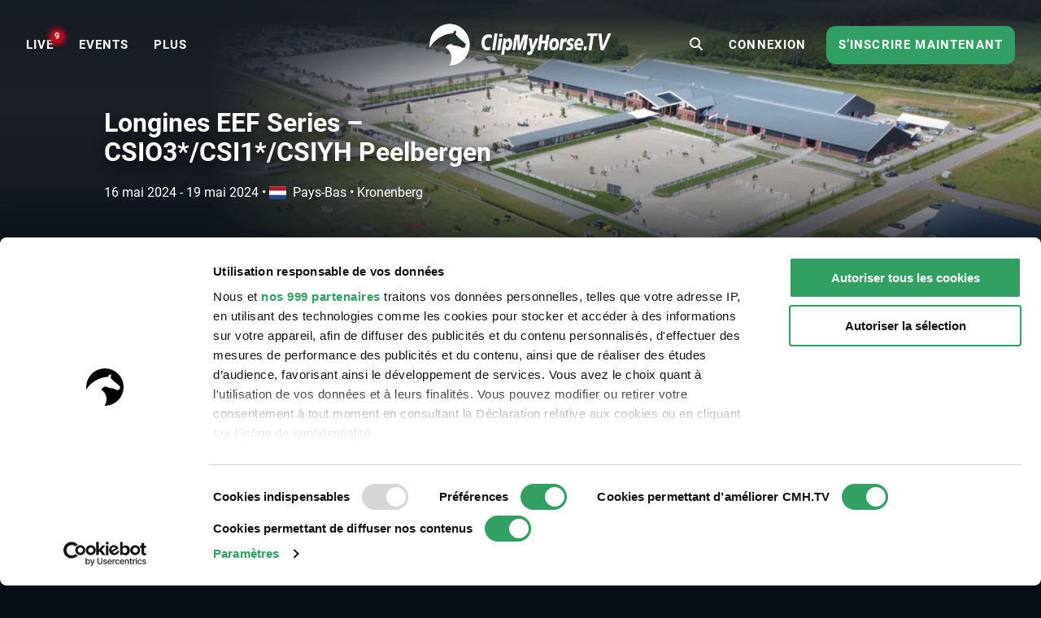

--- FILE ---
content_type: text/html; charset=UTF-8
request_url: https://www.clipmyhorse.tv/fr_FR/events/13468/longines-eef-series-csio3-csi1-csiyh-peelbergen
body_size: 11819
content:
<!DOCTYPE html>

<html lang="fr-FR" >
    <head>
        <title>Live Stream - Longines EEF Series – CSIO3*/CSI1*/CSIYH Peelbergen - 2024 | Videos, Live Streams, Films and Shows | ClipMyHorse.TV </title>
        <meta charset="utf-8">
        <meta http-equiv="X-UA-Compatible" content="IE=edge">
        <meta name="viewport" content="width=device-width, initial-scale=1, minimum-scale=1, maximum-scale=1, user-scalable=no">
        <meta name="theme-color" content="#171f28">
        <!-- iOS smart banner -->
        <meta name="apple-itunes-app" content="app-id=418795883"/>
        <!-- end iOS smart banner -->
        <!-- Google site verification for Search Console -->
        <meta name="google-site-verification" content="MkK0S-IHI4YQa7mxg_XR7ffXI_P1QKtk-0tM-5NgC70" />
        <!-- end Google site verification for Search Console -->
                    <meta name="description" content="Longines EEF Series – CSIO3*/CSI1*/CSIYH Peelbergen - 2024 - Regardez nos vidéos en direct et à la demande sur ClipMyHorse.TV, votre chaîne des sports équestres.">
            <!-- open graph -->
                        <meta property="og:type" content="article" />
                <meta property="og:title" content="Longines EEF Series – CSIO3*/CSI1*/CSIYH Peelbergen - 2024" />
                <meta property="og:description" content="Longines EEF Series – CSIO3*/CSI1*/CSIYH Peelbergen - 2024 - Regardez nos vidéos en direct et à la demande sur ClipMyHorse.TV, votre chaîne des sports équestres." />
                <meta property="og:image" content="https://images.cdn.clipmyhorse.tv/event/fc7fa26e6b88b2117170e43e3737d0b3889564f1.jpg?p=default_mobile" />
                <meta property="fb:app_id" content="725589357613886" />
                <meta property="og:locale" content="fr_FR" />
                <meta property="og:site_name" content="ClipMyHorse.TV" />
                <meta property="og:image:width" content="472" />
                <meta property="og:image:height" content="307" />
                <meta property="og:url" content="https://www.clipmyhorse.tv/events/13468/longines-eef-series-csio3-csi1-csiyh-peelbergen" />
    
        <!-- end open graph -->

        <!-- alternate languages -->
                            <meta property="og:locale:alternate" content="en_GB" />
                <meta property="og:locale:alternate" content="en_US" />
                <meta property="og:locale:alternate" content="en_AU" />
                <meta property="og:locale:alternate" content="en_EU" />
                <meta property="og:locale:alternate" content="de_DE" />
                <meta property="og:locale:alternate" content="de_AT" />
                <meta property="og:locale:alternate" content="de_CH" />
                <meta property="og:locale:alternate" content="nl_NL" />
                <meta property="og:locale:alternate" content="nl_BE" />
                <meta property="og:locale:alternate" content="fr_BE" />
                <meta property="og:locale:alternate" content="fr_CH" />
                <meta property="og:locale:alternate" content="sv_SE" />
                <meta property="og:locale:alternate" content="da_DK" />
                <meta property="og:locale:alternate" content="ru_RU" />
                <meta property="og:locale:alternate" content="nn_NO" />
                <meta property="og:locale:alternate" content="es_ES" />
                <meta property="og:locale:alternate" content="es_MX" />
                <meta property="og:locale:alternate" content="cs_CZ" />
                <meta property="og:locale:alternate" content="sk_SK" />
                <meta property="og:locale:alternate" content="hu_HU" />
                <meta property="og:locale:alternate" content="pt_PT" />
                <meta property="og:locale:alternate" content="pt_BR" />
                <meta property="og:locale:alternate" content="pl_PL" />
                <meta property="og:locale:alternate" content="sl_SI" />
                <meta property="og:locale:alternate" content="fi_FI" />
    
            <link rel="alternate" href="https://www.clipmyhorse.tv/de_DE/events/13468/longines-eef-series-csio3-csi1-csiyh-peelbergen" hreflang="de-DE" />
    <link rel="alternate" href="https://www.clipmyhorse.tv/nl_NL/events/13468/longines-eef-series-csio3-csi1-csiyh-peelbergen" hreflang="nl-NL" />
    <link rel="alternate" href="https://www.clipmyhorse.tv/en_GB/events/13468/longines-eef-series-csio3-csi1-csiyh-peelbergen" hreflang="en-GB" />
    <link rel="alternate" href="https://www.clipmyhorse.tv/fr_FR/events/13468/longines-eef-series-csio3-csi1-csiyh-peelbergen" hreflang="fr-FR" />
    <link rel="alternate" href="https://www.clipmyhorse.tv/nl_BE/events/13468/longines-eef-series-csio3-csi1-csiyh-peelbergen" hreflang="nl-BE" />
    <link rel="alternate" href="https://www.clipmyhorse.tv/fr_BE/events/13468/longines-eef-series-csio3-csi1-csiyh-peelbergen" hreflang="fr-BE" />
    <link rel="alternate" href="https://www.clipmyhorse.tv/de_AT/events/13468/longines-eef-series-csio3-csi1-csiyh-peelbergen" hreflang="de-AT" />
    <link rel="alternate" href="https://www.clipmyhorse.tv/de_CH/events/13468/longines-eef-series-csio3-csi1-csiyh-peelbergen" hreflang="de-CH" />
    <link rel="alternate" href="https://www.clipmyhorse.tv/fr_CH/events/13468/longines-eef-series-csio3-csi1-csiyh-peelbergen" hreflang="fr-CH" />
    <link rel="alternate" href="https://www.clipmyhorse.tv/sv_SE/events/13468/longines-eef-series-csio3-csi1-csiyh-peelbergen" hreflang="sv-SE" />
    <link rel="alternate" href="https://www.clipmyhorse.tv/en_EU/events/13468/longines-eef-series-csio3-csi1-csiyh-peelbergen" hreflang="x-default" />
    <link rel="alternate" href="https://www.clipmyhorse.tv/da_DK/events/13468/longines-eef-series-csio3-csi1-csiyh-peelbergen" hreflang="da-DK" />
    <link rel="alternate" href="https://www.clipmyhorse.tv/ru_RU/events/13468/longines-eef-series-csio3-csi1-csiyh-peelbergen" hreflang="ru-RU" />
    <link rel="alternate" href="https://www.clipmyhorse.tv/en_US/events/13468/longines-eef-series-csio3-csi1-csiyh-peelbergen" hreflang="en-US" />
    <link rel="alternate" href="https://www.clipmyhorse.tv/en_AU/events/13468/longines-eef-series-csio3-csi1-csiyh-peelbergen" hreflang="en-AU" />
    <link rel="alternate" href="https://www.clipmyhorse.tv/nn_NO/events/13468/longines-eef-series-csio3-csi1-csiyh-peelbergen" hreflang="nn-NO" />
    <link rel="alternate" href="https://www.clipmyhorse.tv/es_ES/events/13468/longines-eef-series-csio3-csi1-csiyh-peelbergen" hreflang="es-ES" />
    <link rel="alternate" href="https://www.clipmyhorse.tv/es_MX/events/13468/longines-eef-series-csio3-csi1-csiyh-peelbergen" hreflang="es-MX" />
    <link rel="alternate" href="https://www.clipmyhorse.tv/cs_CZ/events/13468/longines-eef-series-csio3-csi1-csiyh-peelbergen" hreflang="cs-CZ" />
    <link rel="alternate" href="https://www.clipmyhorse.tv/sk_SK/events/13468/longines-eef-series-csio3-csi1-csiyh-peelbergen" hreflang="sk-SK" />
    <link rel="alternate" href="https://www.clipmyhorse.tv/hu_HU/events/13468/longines-eef-series-csio3-csi1-csiyh-peelbergen" hreflang="hu-HU" />
    <link rel="alternate" href="https://www.clipmyhorse.tv/pt_PT/events/13468/longines-eef-series-csio3-csi1-csiyh-peelbergen" hreflang="pt-PT" />
    <link rel="alternate" href="https://www.clipmyhorse.tv/pt_BR/events/13468/longines-eef-series-csio3-csi1-csiyh-peelbergen" hreflang="pt-BR" />
    <link rel="alternate" href="https://www.clipmyhorse.tv/pl_PL/events/13468/longines-eef-series-csio3-csi1-csiyh-peelbergen" hreflang="pl-PL" />
    <link rel="alternate" href="https://www.clipmyhorse.tv/sl_SI/events/13468/longines-eef-series-csio3-csi1-csiyh-peelbergen" hreflang="sl-SI" />
    <link rel="alternate" href="https://www.clipmyhorse.tv/fi_FI/events/13468/longines-eef-series-csio3-csi1-csiyh-peelbergen" hreflang="fi-FI" />

                <!-- end alternate languages -->
        <link rel="shortcut icon" sizes="16x16 24x24 32x32 48x48 64x64" href="/res/favicon-106c9bb59ece393a5310f1b45917e967.ico">
        <link rel="apple-touch-icon" href="/apple-touch-icon.png">
        <link rel="icon" type="image/png" sizes="512x512"  href="/android-chrome-512x512.png">
        <link rel="icon" type="image/png" sizes="192x192"  href="/android-chrome-192x192.png">
        <meta name="msapplication-TileImage" content="/ms-icon-144x144.png">
        <link rel="stylesheet" href="/res/vendor-7b07f9dcd2d2f7d16294.css">
        <link rel="stylesheet" href="/res/cmh_styles-879083e830c951a55dee.css">
        
        <!-- cmh google package -->
        <script>
    dataLayer = [];
    dataLayer.push({"eventInformation":{"selected_language":"fr","event_id":13468,"event_country":"nl","event_discipline":"Show Jumping","event_discipline_name":"Show Jumping","content_origin":"cmh"},"siteInformation":{"call_from":"Events","language":"fr","country":"FR","features":{"academy":"not evaluated","usef":"not evaluated","cookie_consent":"not evaluated","ical_button":"not evaluated","reappointable_payments":"not evaluated","video_horse_search_badge":"not evaluated","search_completion_suggestion":"not evaluated","fei":"not evaluated","paypal_payment":"not evaluated","mux_data_integration":"not evaluated","hide_trial_text":"not evaluated","news":"not evaluated","continue_watching":"not evaluated","search_counter":"not evaluated"}},"subscriptionInformation":{"trial_started_at":null},"userInformation":{"user_status":"unregistered","user_email":null,"pseudo_user_email":null,"is_ad_free":false,"user_origin":["cmh"]},"playerInformation":{"type":"none","mode":"none","started":0,"completed":0,"bitrate":0}});

    </script>
        <!-- cmh google package -->

                    <!-- Cookie consent -->
                                        
            <script data-cookieconsent="ignore">
                window.dataLayer = window.dataLayer || [];

                function gtag() {
                    dataLayer.push(arguments);
                }

                // EU-specific settings
                gtag('consent', 'default', {
                    'ad_personalization': 'denied',
                    'ad_storage': 'denied',
                    'ad_user_data': 'denied',
                    'analytics_storage': 'denied',
                    'functionality_storage': 'denied',
                    'personalization_storage': 'denied',
                    'region': [
                        'GB','AT','BE','BG','CH','CY','DE','DK','EE','ES','FI',
                        'FR','GG','GR','HR','HU','IE','IM','IT','JE','LT','LU',
                        'LV','MT','NL','PL','PT','RO','SE','SI','SK'
                    ],
                    'wait_for_update': 500,
                });

                // Default settings
                gtag('consent', 'default', {
                    'ad_personalization': 'granted',
                    'ad_storage': 'granted',
                    'ad_user_data': 'granted',
                    'analytics_storage': 'granted',
                    'functionality_storage': 'granted',
                    'personalization_storage': 'granted',
                    'security_storage': 'granted',
                    'wait_for_update': 500,
                });

                gtag('set', 'ads_data_redaction', true);
                gtag('set', 'url_passthrough', false);
            </script>
            <script
                id="Cookiebot"
                src="https://consent.cookiebot.com/uc.js"
                data-cbid="8adfa359-a14d-4bd2-9dd7-5514251af62b"
                data-framework="TCFv2.2"
                data-culture="FR"
                type="text/javascript"
                async
            ></script>
            <!-- End Cookie consent -->

            <!-- Google Tag Manager v2 -->
            <script>(function(w,d,s,l,i){w[l]=w[l]||[];w[l].push({'gtm.start':
            new Date().getTime(),event:'gtm.js'});var f=d.getElementsByTagName(s)[0],
            j=d.createElement(s),dl=l!='dataLayer'?'&l='+l:'';j.async=true;j.src=
            'https://track.clipmyhorse.tv/gtm.js?id='+i+dl;f.parentNode.insertBefore(j,f);
            })(window,document,'script','dataLayer','GTM-523NFLMC');</script>
            <!-- End Google Tag Manager -->

            <!-- Google Tag Manager -->
            <script type="text/javascript">
            (function(w,d,s,l,i,a,p){w[l]=w[l]||[];w[l].push({'gtm.start':
                    new Date().getTime(),event:'gtm.js'});var f=d.getElementsByTagName(s)[0],
                    j=d.createElement(s),dl=l!='dataLayer'?'&l='+l:'';j.async=true;j.src=
                    'https://www.googletagmanager.com/gtm.js?id='+i+dl+ '&gtm_auth='+a+'&gtm_preview='+p+'&gtm_cookies_win=x';f.parentNode.insertBefore(j,f);
                })(window,document,'script','dataLayer','GTM-KLTQZ6N','AA4MADPfh3CjrZOmidAiSA','env-2');
            </script>
            <!-- End Google Tag Manager -->

            <!-- Customer IO -->
            <script id="customerIO" type="text/javascript">
                !function(){var i="cioanalytics", analytics=(window[i]=window[i]||[]);if(!analytics.initialize)if(analytics.invoked)window.console&&console.error&&console.error("Snippet included twice.");else{analytics.invoked=!0;analytics.methods=["trackSubmit","trackClick","trackLink","trackForm","pageview","identify","reset","group","track","ready","alias","debug","page","once","off","on","addSourceMiddleware","addIntegrationMiddleware","setAnonymousId","addDestinationMiddleware"];analytics.factory=function(e){return function(){var t=Array.prototype.slice.call(arguments);t.unshift(e);analytics.push(t);return analytics}};for(var e=0;e<analytics.methods.length;e++){var key=analytics.methods[e];analytics[key]=analytics.factory(key)}analytics.load=function(key,e){var t=document.createElement("script");t.type="text/javascript";t.async=!0;t.setAttribute('data-global-customerio-analytics-key', i);t.src="https://cdp-eu.customer.io/v1/analytics-js/snippet/" + key + "/analytics.min.js";var n=document.getElementsByTagName("script")[0];n.parentNode.insertBefore(t,n);analytics._writeKey=key;analytics._loadOptions=e};analytics.SNIPPET_VERSION="4.15.3";
                    analytics.load(
                    "528cd2dcc5494bb753d7",
                     {
                       "integrations": {
                         "Customer.io In-App Plugin": {
                           anonymousInApp: true
                         }
                       }
                     }
                    );
                    analytics.page();
                }}();
            </script>
        <!-- End Customer IO -->
                <!-- Unbounce -->
        <script
          type="text/plain"
          data-cookieconsent="marketing"
          src="https://00f2df1c85694427ba77879c562307b3.js.ubembed.com"
          async
        ></script>
        <!-- End Unbounce -->
        <!-- additional google publisher tags -->
                <!-- end additional google publisher tags -->

        <link rel="manifest" href="/manifest.json" />
    </head>

    <body class="route_event_detail cmh  scroll-up">
    <!-- Google Tag Manager (noscript) -->
    <noscript><iframe src="https://www.googletagmanager.com/ns.html?id=GTM-523NFLMC"
    height="0" width="0" style="display:none;visibility:hidden"></iframe></noscript>
    <!-- End Google Tag Manager (noscript) -->

    <div id="cmh-root" v-cloak>
        
        <cmh-alert-text></cmh-alert-text>
        <wrapper-paywall
            main_title="ClipMyHorse.TV"
            route_register_choose_url="/fr_FR/register"
            route_login_url="/fr_FR/login"
            trans_description="Jusqu&#039;à présent, vous pouviez nous tester sans inscription"
            trans_headline="Choisissez une formule d’abonnement"
            trans_info_1="Regardez un nombre illimité de vidéos sur tous les appareils"
            trans_info_2="Voir toutes les vidéos en plein écran et en haute résolution"
            trans_info_3="Avoir un accès illimité aux archives"
            trans_btn_try_free="Profiter de 30 jours d&#039;accès gratuit"
            trans_btn_register_now="S’inscrire maintenant"
            trans_text_has_account="Vous avez déjà une adhésion Premium ou un Season Pass ?"
            trans_btn_login="Connectez vous maintenant"
            hide-trial-text="true"
        ></wrapper-paywall>

        <div id="continue-watching">
	</div>


                    
<navbar inline-template live-count-url="/fr_FR/live_count" current-country="fr">
    
    <nav class="nav-desktop " :class="{ 'nav-opened': navOpened, 'scroll-up': scrolled  <  200 }">
                    <div class="nav-toggle">
                <button class="nav-toggle-btn" @click="toggleNavMobile($event)"></button>
            </div>

            <div class="nav-sidebar" v-click-outside="closeNavMobile">
                <div class="wrapper-sidebar">
                    <div class="menu-sidebar">
                        <ul class="nav-left">
                            <li class="nav-item nav-home">
                                <a href="/fr_FR/">
                                    <i class="fa fa-home"></i>
                                    <span>Home</span>
                                </a>
                            </li>

                                                            
                        <li class="nav-item nav-on_air ">
                <a
                    href="/fr_FR/onair"
                    target="_self"
                    qa-on="click"
                    qa-event-category="top_navigation"
                    qa-event-label="on_air"
                >
                                                            <span>LIVE</span>
                                            <div class="nav-on_air-indicator"></div>
                                    </a>
            </li>
                                
                        <li class="nav-item nav-events ">
                <a
                    href="/fr_FR/events"
                    target="_self"
                    qa-on="click"
                    qa-event-category="top_navigation"
                    qa-event-label="events"
                >
                                                            <span>Events</span>
                                    </a>
            </li>
                                
                        <li class="nav-item nav-archive ">
                <a
                    href="/fr_FR/archive"
                    target="_self"
                    qa-on="click"
                    qa-event-category="top_navigation"
                    qa-event-label="archive"
                >
                                                            <span>MÉDIATHÈQUE</span>
                                    </a>
            </li>
                                
                        <li class="nav-item nav-fei ">
                <a
                    href="/fr_FR/fei-tv"
                    target="_self"
                    qa-on="click"
                    qa-event-category="top_navigation"
                    qa-event-label="fei"
                >
                                            <span class="icon-fei"></span>
                                                            <span>FEI.TV</span>
                                    </a>
            </li>
                                
                        <li class="nav-item nav-academy ">
                <a
                    href="/fr_FR/academy"
                    target="_self"
                    qa-on="click"
                    qa-event-category="top_navigation"
                    qa-event-label="academy"
                >
                                                            <span>ACADEMY</span>
                                    </a>
            </li>
                                
                        <li class="nav-item nav-auction ">
                <a
                    href="/fr_FR/auction"
                    target="_self"
                    qa-on="click"
                    qa-event-category="top_navigation"
                    qa-event-label="auction"
                >
                                                            <span>Ventes</span>
                                    </a>
            </li>
                                
                        <li class="nav-item nav-marketplace ">
                <a
                    href="https://marketplace.clipmyhorse.tv/ "
                    target="_blank"
                    qa-on="click"
                    qa-event-category="top_navigation"
                    qa-event-label="marketplace"
                >
                                                            <span>Marketplace</span>
                                    </a>
            </li>
            
                        </ul>

                            
                        <ul class="nav-left">
                                                            <li class="nav-item nav-login">
                                    <a href="/fr_FR/login">
                                    <span>Connexion</span>
                                    </a>
                                </li>
                                                    </ul>

                                                    <div class="try-it-for-free" qa-show="show" qa-event-category="upselling" qa-event-label="menu">
                                
                                <a class="button"
                                    href="/fr_FR/register"
                                    qa-on="click"
                                    qa-event-category="upselling"
                                    qa-event-label="menu_info"
                                >Plus d&#039;informations</a>
                                <a class="button"
                                    href="/fr_FR/register"
                                    qa-on="click"
                                    qa-event-category="upselling"
                                    qa-event-label="menu_trial"
                                    v-register-link
                                >
                                                                            S’inscrire maintenant
                                                                    </a>
                            </div>
                                            </div>
                </div>
            </div>

            <ul class="nav-left fr_fr" :class="getNavVersion">
                                                
                        <li class="nav-item nav-on_air ">
                <a
                    href="/fr_FR/onair"
                    target="_self"
                    qa-on="click"
                    qa-event-category="top_navigation"
                    qa-event-label="on_air"
                >
                                                            <span>LIVE</span>
                                            <div class="nav-on_air-indicator"></div>
                                    </a>
            </li>
                                
                        <li class="nav-item nav-events ">
                <a
                    href="/fr_FR/events"
                    target="_self"
                    qa-on="click"
                    qa-event-category="top_navigation"
                    qa-event-label="events"
                >
                                                            <span>Events</span>
                                    </a>
            </li>
                                
                        <li class="nav-item nav-archive ">
                <a
                    href="/fr_FR/archive"
                    target="_self"
                    qa-on="click"
                    qa-event-category="top_navigation"
                    qa-event-label="archive"
                >
                                                            <span>MÉDIATHÈQUE</span>
                                    </a>
            </li>
                                
                        <li class="nav-item nav-fei ">
                <a
                    href="/fr_FR/fei-tv"
                    target="_self"
                    qa-on="click"
                    qa-event-category="top_navigation"
                    qa-event-label="fei"
                >
                                            <span class="icon-fei"></span>
                                                            <span>FEI.TV</span>
                                    </a>
            </li>
                                
                        <li class="nav-item nav-academy ">
                <a
                    href="/fr_FR/academy"
                    target="_self"
                    qa-on="click"
                    qa-event-category="top_navigation"
                    qa-event-label="academy"
                >
                                                            <span>ACADEMY</span>
                                    </a>
            </li>
                                
                        <li class="nav-item nav-auction ">
                <a
                    href="/fr_FR/auction"
                    target="_self"
                    qa-on="click"
                    qa-event-category="top_navigation"
                    qa-event-label="auction"
                >
                                                            <span>Ventes</span>
                                    </a>
            </li>
                                
                        <li class="nav-item nav-marketplace ">
                <a
                    href="https://marketplace.clipmyhorse.tv/ "
                    target="_blank"
                    qa-on="click"
                    qa-event-category="top_navigation"
                    qa-event-label="marketplace"
                >
                                                            <span>Marketplace</span>
                                    </a>
            </li>
            

                <li
                    class="nav-item nav-more"
                    :class="{ active: navMoreOpened }"
                    @mouseover="navMoreOpened = true"
                    @mouseleave="navMoreOpened = false"
                >
                    <a href="#">
                        <span>PLUS</span>
                    </a>

                    <div class="dropdown">
                        <ul>
                                                            
                        <li class="nav-item nav-on_air ">
                <a
                    href="/fr_FR/onair"
                    target="_self"
                    qa-on="click"
                    qa-event-category="top_navigation"
                    qa-event-label="on_air"
                >
                                                            <span>LIVE</span>
                                            <div class="nav-on_air-indicator"></div>
                                    </a>
            </li>
                                
                        <li class="nav-item nav-events ">
                <a
                    href="/fr_FR/events"
                    target="_self"
                    qa-on="click"
                    qa-event-category="top_navigation"
                    qa-event-label="events"
                >
                                                            <span>Events</span>
                                    </a>
            </li>
                                
                        <li class="nav-item nav-archive ">
                <a
                    href="/fr_FR/archive"
                    target="_self"
                    qa-on="click"
                    qa-event-category="top_navigation"
                    qa-event-label="archive"
                >
                                                            <span>MÉDIATHÈQUE</span>
                                    </a>
            </li>
                                
                        <li class="nav-item nav-fei ">
                <a
                    href="/fr_FR/fei-tv"
                    target="_self"
                    qa-on="click"
                    qa-event-category="top_navigation"
                    qa-event-label="fei"
                >
                                            <span class="icon-fei"></span>
                                                            <span>FEI.TV</span>
                                    </a>
            </li>
                                
                        <li class="nav-item nav-academy ">
                <a
                    href="/fr_FR/academy"
                    target="_self"
                    qa-on="click"
                    qa-event-category="top_navigation"
                    qa-event-label="academy"
                >
                                                            <span>ACADEMY</span>
                                    </a>
            </li>
                                
                        <li class="nav-item nav-auction ">
                <a
                    href="/fr_FR/auction"
                    target="_self"
                    qa-on="click"
                    qa-event-category="top_navigation"
                    qa-event-label="auction"
                >
                                                            <span>Ventes</span>
                                    </a>
            </li>
                                
                        <li class="nav-item nav-marketplace ">
                <a
                    href="https://marketplace.clipmyhorse.tv/ "
                    target="_blank"
                    qa-on="click"
                    qa-event-category="top_navigation"
                    qa-event-label="marketplace"
                >
                                                            <span>Marketplace</span>
                                    </a>
            </li>
            
                        </ul>
                    </div>
                </li>
            </ul>
        
        <div class="nav-center">
                        
            
            
            
            <nav-logo
                                    href="/fr_FR/"
                                title="ClipMyHorse.TV"
                            >
            </nav-logo>
        </div>

                    <ul class="nav-right">
                                    <li class="nav-search-redirect">
                        <a class="toggle-icon" href="/fr_FR/search"><i class="fa fa-search"></i></a>
                    </li>
                
                                    <li class="nav-item nav-login">
                        <a href="/fr_FR/login">
                            <span>Connexion</span>
                        </a>
                    </li>
                    <li class="nav-item nav-try-free" qa-show="show" qa-event-category="upselling" qa-event-label="menu" >
                        <a href="/fr_FR/register"
                        qa-on="click"
                        qa-event-category="upselling"
                        qa-event-label="menu_trial"
                        v-register-link
                        >
                                                    S’inscrire maintenant
                                            </a>
                    </li>
                            </ul>

            <div class="nav-search-mobile" :class="{'is-active': mobileSearchOpen}">
                <form v-if="mobileSearchOpen" action="/fr_FR/search" class="search-box-mobile">
                    <search-input
                        class="mobileSearch"
                        placeholder="Indiquez votre recherche ici"
                        value=""
                        :autosuggest-enabled="true"
                        :show-quota="false"
                        :translations="&#x7B;&quot;last_searches_header&quot;&#x3A;&quot;Vos&#x20;derni&#x5C;u00e8res&#x20;recherches&quot;,&quot;suggestions_header&quot;&#x3A;&quot;Suggestions&#x20;de&#x20;recherche&quot;,&quot;search_quota_tooltip&quot;&#x3A;&quot;Votre&#x20;abonnement&#x20;ClipMyHorse.TV&#x20;Premium&#x20;comprend&#x20;&#x7B;limit&#x7D;&#x20;requ&#x5C;u00eates&#x20;de&#x20;recherche&#x20;par&#x20;mois.&#x20;Nous&#x20;ne&#x20;prenons&#x20;en&#x20;compte&#x20;que&#x20;les&#x20;recherches&#x20;qui&#x20;m&#x5C;u00e8nent&#x20;&#x5C;u00e0&#x20;une&#x20;lecture&#x20;vid&#x5C;u00e9o&#x20;r&#x5C;u00e9ussie&#x20;ou&#x20;&#x5C;u00e0&#x20;des&#x20;pages&#x20;de&#x20;profil&#x20;de&#x20;cheval.&#x20;Si&#x20;vous&#x20;atteignez&#x20;la&#x20;limite&#x20;et&#x20;que&#x20;vous&#x20;avez&#x20;besoin&#x20;de&#x20;plus&#x20;de&#x20;recherches,&#x20;vous&#x20;pouvez&#x20;passer&#x20;&#x5C;u00e0&#x20;notre&#x20;abonnement&#x20;ClipMyHorse.TV&#x20;Unlimited&#x20;et&#x20;obtenir&#x20;des&#x20;recherches&#x20;illimit&#x5C;u00e9es.&quot;,&quot;search_counter&quot;&#x3A;&quot;Compteur&#x20;de&#x20;recherche&quot;&#x7D;"
                    ></search-input>
                </form>

                <div class="search-bar-ads">
                    
    <div id="ad-leaderboard-0" data-ad-inventory="website_banner" class="website_banner"></div>

                </div>

                <div @click="toggleMobileSearch" class="toggle-icon"><i class="fa" :class="mobileSearchOpen ? 'fa-close' :'fa-search'"></i></div>
            </div>

                        </nav>
</navbar>

        
        
        <div class="top-banner">
                    </div>

                                                        
                <cmh-scouting-count-tracker></cmh-scouting-count-tracker>
        <content>
                <div id="event-detail">

                    <events-detail-header v-slot="{toggleText, textExpanded, active, breakLine}">
    
<div class="branding-hero-banner-">
    <div class="hero-banner-background">
        <div class="hero-banner-background__img" style="--hero_banner_image: url('https://images.cdn.clipmyhorse.tv/event/fc7fa26e6b88b2117170e43e3737d0b3889564f1.jpg?p=default_desktop');
            --hero_banner_mobile: url('https://images.cdn.clipmyhorse.tv/event/fc7fa26e6b88b2117170e43e3737d0b3889564f1.jpg?p=event_small');"></div>
    </div>
</div>

    <div class="event-detail-header">
        <div class="event-detail-header__content">
            <div class="event-detail-header__content__info">

                <h1>Longines EEF Series – CSIO3*/CSI1*/CSIYH Peelbergen</h1>

                <div class="date-location">
                    <div class="date-location__date"> 
                        
<local-date-time timestamp="1715857200" pattern="DD MMMM YYYY" iso="2024-05-16T13:00:00+02:00" title="2024-05-16T13:00:00+02:00" v-once>
    <span class="local-date-time">2024-05-16T13:00:00+02:00</span>
</local-date-time>
 - 
<local-date-time timestamp="1716121800" pattern="DD MMMM YYYY" iso="2024-05-19T14:30:00+02:00" title="2024-05-19T14:30:00+02:00" v-once>
    <span class="local-date-time">2024-05-19T14:30:00+02:00</span>
</local-date-time>

                                                <span class="date-location__date__bullet" v-if="!breakLine">
                            &bullet;
                        </span>
                    </div>
                    <div class="date-location__location">
                        <span><i class="flag-icon flag-icon-nl"></i>Pays-Bas</span>
                        &bullet;
                        <span>Kronenberg</span>
                    </div>
                </div>

                <div class="event-detail-header__content__buttons">

                    
                    
                    
                </div>

                            </div>
        </div>
    </div>
</events-detail-header>

                    


                    
    <div id="ad-leaderboard-1" data-ad-inventory="website_banner_event_detail" class="website_banner_event_detail"></div>


                    <cmh-table-tabs>
                                <cmh-table-tab name="Horaire" :selected="true">
                                        <cmh-list title="Van Mossel Arena">
                    <competition-list-widget-item v-slot="{openResults}">
    <cmh-list-item href="/fr_FR/ondemand/event/13468/competition/271141/longines-eef-series-csio3-csi1-csiyh-peelbergen/csiyh1-two-phases-special-7-yrs-1m30-8-yrs-1m35-van-mossel-prix">
        <template v-slot:item-left-text>
            <cmh-badge branding="cmh"></cmh-badge>
            Épreuve 21 •             CSIYH1* Two Phases Special 7 yrs 1m30/8 yrs 1m35  - Van Mossel Prix            <div class="competition-date">
                
<local-date-time timestamp="1715859000" pattern="dddd, DD.MM.YYYY - HH:mm" iso="2024-05-16T13:30:00+02:00" title="2024-05-16T13:30:00+02:00" v-once>
    <span class="local-date-time">2024-05-16T13:30:00+02:00</span>
</local-date-time>

            </div>

                    </template>

                    <template v-slot:item-right-buttons>
                                    <cmh-button @click.native.prevent="openResults('/fr_FR/results/271141')">
                        <i class="fa fa-trophy fa-lg"></i>
                        résultats
                    </cmh-button>
                                <div class="button-bar"></div>
                                    <cmh-button href="/fr_FR/ondemand/event/13468/competition/271141/longines-eef-series-csio3-csi1-csiyh-peelbergen/csiyh1-two-phases-special-7-yrs-1m30-8-yrs-1m35-van-mossel-prix" type="red">
                        <i class="fa fa-play-circle fa-lg"></i>
                                                    MÉDIATHÈQUE
                            <span class="premium-badge">(PREMIUM)</span>
                                            </cmh-button>
                            </template>
            </cmh-list-item>
</competition-list-widget-item>

                    <competition-list-widget-item v-slot="{openResults}">
    <cmh-list-item href="/fr_FR/ondemand/event/13468/competition/271142/longines-eef-series-csio3-csi1-csiyh-peelbergen/csi1-two-phases-table-a-a-1m35-qualifier-1-gp-seacon-prix">
        <template v-slot:item-left-text>
            <cmh-badge branding="cmh"></cmh-badge>
            Épreuve 11 •             CSI1* Two Phases Table A/A 1m35  Qualifier 1* GP - Seacon Prix            <div class="competition-date">
                
<local-date-time timestamp="1715871600" pattern="dddd, DD.MM.YYYY - HH:mm" iso="2024-05-16T17:00:00+02:00" title="2024-05-16T17:00:00+02:00" v-once>
    <span class="local-date-time">2024-05-16T17:00:00+02:00</span>
</local-date-time>

            </div>

                    </template>

                    <template v-slot:item-right-buttons>
                                    <cmh-button @click.native.prevent="openResults('/fr_FR/results/271142')">
                        <i class="fa fa-trophy fa-lg"></i>
                        résultats
                    </cmh-button>
                                <div class="button-bar"></div>
                                    <cmh-button href="/fr_FR/ondemand/event/13468/competition/271142/longines-eef-series-csio3-csi1-csiyh-peelbergen/csi1-two-phases-table-a-a-1m35-qualifier-1-gp-seacon-prix" type="red">
                        <i class="fa fa-play-circle fa-lg"></i>
                                                    MÉDIATHÈQUE
                            <span class="premium-badge">(PREMIUM)</span>
                                            </cmh-button>
                            </template>
            </cmh-list-item>
</competition-list-widget-item>

                    <competition-list-widget-item v-slot="{openResults}">
    <cmh-list-item href="/fr_FR/ondemand/event/13468/competition/271143/longines-eef-series-csio3-csi1-csiyh-peelbergen/csio3-two-phases-special-1m40-eye-watch-security-group-prix">
        <template v-slot:item-left-text>
            <cmh-badge branding="cmh"></cmh-badge>
            Épreuve 5 •             CSIO3* Two Phases Special 1m40  - Eye Watch Security Group Prix            <div class="competition-date">
                
<local-date-time timestamp="1715931000" pattern="dddd, DD.MM.YYYY - HH:mm" iso="2024-05-17T09:30:00+02:00" title="2024-05-17T09:30:00+02:00" v-once>
    <span class="local-date-time">2024-05-17T09:30:00+02:00</span>
</local-date-time>

            </div>

                    </template>

                    <template v-slot:item-right-buttons>
                                    <cmh-button @click.native.prevent="openResults('/fr_FR/results/271143')">
                        <i class="fa fa-trophy fa-lg"></i>
                        résultats
                    </cmh-button>
                                <div class="button-bar"></div>
                                    <cmh-button href="/fr_FR/ondemand/event/13468/competition/271143/longines-eef-series-csio3-csi1-csiyh-peelbergen/csio3-two-phases-special-1m40-eye-watch-security-group-prix" type="red">
                        <i class="fa fa-play-circle fa-lg"></i>
                                                    MÉDIATHÈQUE
                            <span class="premium-badge">(PREMIUM)</span>
                                            </cmh-button>
                            </template>
            </cmh-list-item>
</competition-list-widget-item>

                    <competition-list-widget-item v-slot="{openResults}">
    <cmh-list-item href="/fr_FR/ondemand/event/13468/competition/271144/longines-eef-series-csio3-csi1-csiyh-peelbergen/csiyh1-two-phases-special-5-yrs-1m10-6-yrs-1m20-avant-prix">
        <template v-slot:item-left-text>
            <cmh-badge branding="cmh"></cmh-badge>
            Épreuve 23 •             CSIYH1* Two Phases Special 5 yrs 1m10/6 yrs 1m20  - Avant Prix            <div class="competition-date">
                
<local-date-time timestamp="1715937600" pattern="dddd, DD.MM.YYYY - HH:mm" iso="2024-05-17T11:20:00+02:00" title="2024-05-17T11:20:00+02:00" v-once>
    <span class="local-date-time">2024-05-17T11:20:00+02:00</span>
</local-date-time>

            </div>

                    </template>

                    <template v-slot:item-right-buttons>
                                    <cmh-button @click.native.prevent="openResults('/fr_FR/results/271144')">
                        <i class="fa fa-trophy fa-lg"></i>
                        résultats
                    </cmh-button>
                                <div class="button-bar"></div>
                                    <cmh-button href="/fr_FR/ondemand/event/13468/competition/271144/longines-eef-series-csio3-csi1-csiyh-peelbergen/csiyh1-two-phases-special-5-yrs-1m10-6-yrs-1m20-avant-prix" type="red">
                        <i class="fa fa-play-circle fa-lg"></i>
                                                    MÉDIATHÈQUE
                            <span class="premium-badge">(PREMIUM)</span>
                                            </cmh-button>
                            </template>
            </cmh-list-item>
</competition-list-widget-item>

                    <competition-list-widget-item v-slot="{openResults}">
    <cmh-list-item href="/fr_FR/ondemand/event/13468/competition/271145/longines-eef-series-csio3-csi1-csiyh-peelbergen/csi1-table-a-on-time-1m25-clipmyhorse-tv-prix">
        <template v-slot:item-left-text>
            <cmh-badge branding="cmh"></cmh-badge>
            Épreuve 12 •             CSI1* Table A On Time 1m25  - ClipMyHorse.TV Prix            <div class="competition-date">
                
<local-date-time timestamp="1715943600" pattern="dddd, DD.MM.YYYY - HH:mm" iso="2024-05-17T13:00:00+02:00" title="2024-05-17T13:00:00+02:00" v-once>
    <span class="local-date-time">2024-05-17T13:00:00+02:00</span>
</local-date-time>

            </div>

                    </template>

                    <template v-slot:item-right-buttons>
                                    <cmh-button @click.native.prevent="openResults('/fr_FR/results/271145')">
                        <i class="fa fa-trophy fa-lg"></i>
                        résultats
                    </cmh-button>
                                <div class="button-bar"></div>
                                    <cmh-button href="/fr_FR/ondemand/event/13468/competition/271145/longines-eef-series-csio3-csi1-csiyh-peelbergen/csi1-table-a-on-time-1m25-clipmyhorse-tv-prix" type="red">
                        <i class="fa fa-play-circle fa-lg"></i>
                                                    MÉDIATHÈQUE
                            <span class="premium-badge">(PREMIUM)</span>
                                            </cmh-button>
                            </template>
            </cmh-list-item>
</competition-list-widget-item>

                    <competition-list-widget-item v-slot="{openResults}">
    <cmh-list-item href="/fr_FR/ondemand/event/13468/competition/271147/longines-eef-series-csio3-csi1-csiyh-peelbergen/csi1-two-phases-special-1m15-animo-prix">
        <template v-slot:item-left-text>
            <cmh-badge branding="cmh"></cmh-badge>
            Épreuve 16 •             CSI1* Two Phases Special 1m15  - Animo Prix            <div class="competition-date">
                
<local-date-time timestamp="1716022800" pattern="dddd, DD.MM.YYYY - HH:mm" iso="2024-05-18T11:00:00+02:00" title="2024-05-18T11:00:00+02:00" v-once>
    <span class="local-date-time">2024-05-18T11:00:00+02:00</span>
</local-date-time>

            </div>

                    </template>

                    <template v-slot:item-right-buttons>
                                    <cmh-button @click.native.prevent="openResults('/fr_FR/results/271147')">
                        <i class="fa fa-trophy fa-lg"></i>
                        résultats
                    </cmh-button>
                                <div class="button-bar"></div>
                                    <cmh-button href="/fr_FR/ondemand/event/13468/competition/271147/longines-eef-series-csio3-csi1-csiyh-peelbergen/csi1-two-phases-special-1m15-animo-prix" type="red">
                        <i class="fa fa-play-circle fa-lg"></i>
                                                    MÉDIATHÈQUE
                            <span class="premium-badge">(PREMIUM)</span>
                                            </cmh-button>
                            </template>
            </cmh-list-item>
</competition-list-widget-item>

                    <competition-list-widget-item v-slot="{openResults}">
    <cmh-list-item href="/fr_FR/ondemand/event/13468/competition/271146/longines-eef-series-csio3-csi1-csiyh-peelbergen/csiyh1-table-a-with-jump-off-7-yrs-1m35-8-yrs-1m40-zangersheide-prix">
        <template v-slot:item-left-text>
            <cmh-badge branding="cmh"></cmh-badge>
            Épreuve 25 •             CSIYH1* Table A with Jump-Off 7 yrs 1m35/8 yrs 1m40  - Zangersheide Prix            <div class="competition-date">
                
<local-date-time timestamp="1716028200" pattern="dddd, DD.MM.YYYY - HH:mm" iso="2024-05-18T12:30:00+02:00" title="2024-05-18T12:30:00+02:00" v-once>
    <span class="local-date-time">2024-05-18T12:30:00+02:00</span>
</local-date-time>

            </div>

                    </template>

                    <template v-slot:item-right-buttons>
                                    <cmh-button @click.native.prevent="openResults('/fr_FR/results/271146')">
                        <i class="fa fa-trophy fa-lg"></i>
                        résultats
                    </cmh-button>
                                <div class="button-bar"></div>
                                    <cmh-button href="/fr_FR/ondemand/event/13468/competition/271146/longines-eef-series-csio3-csi1-csiyh-peelbergen/csiyh1-table-a-with-jump-off-7-yrs-1m35-8-yrs-1m40-zangersheide-prix" type="red">
                        <i class="fa fa-play-circle fa-lg"></i>
                                                    MÉDIATHÈQUE
                            <span class="premium-badge">(PREMIUM)</span>
                                            </cmh-button>
                            </template>
            </cmh-list-item>
</competition-list-widget-item>

                    <competition-list-widget-item v-slot="{openResults}">
    <cmh-list-item href="/fr_FR/ondemand/event/13468/competition/271148/longines-eef-series-csio3-csi1-csiyh-peelbergen/csio3-two-phases-special-1m45-parkhotel-horst-prix">
        <template v-slot:item-left-text>
            <cmh-badge branding="cmh"></cmh-badge>
            Épreuve 7 •             CSIO3* Two Phases Special 1m45  - Parkhotel Horst Prix            <div class="competition-date">
                
<local-date-time timestamp="1716100200" pattern="dddd, DD.MM.YYYY - HH:mm" iso="2024-05-19T08:30:00+02:00" title="2024-05-19T08:30:00+02:00" v-once>
    <span class="local-date-time">2024-05-19T08:30:00+02:00</span>
</local-date-time>

            </div>

                    </template>

                    <template v-slot:item-right-buttons>
                                    <cmh-button @click.native.prevent="openResults('/fr_FR/results/271148')">
                        <i class="fa fa-trophy fa-lg"></i>
                        résultats
                    </cmh-button>
                                <div class="button-bar"></div>
                                    <cmh-button href="/fr_FR/ondemand/event/13468/competition/271148/longines-eef-series-csio3-csi1-csiyh-peelbergen/csio3-two-phases-special-1m45-parkhotel-horst-prix" type="red">
                        <i class="fa fa-play-circle fa-lg"></i>
                                                    MÉDIATHÈQUE
                            <span class="premium-badge">(PREMIUM)</span>
                                            </cmh-button>
                            </template>
            </cmh-list-item>
</competition-list-widget-item>

                    <competition-list-widget-item v-slot="{openResults}">
    <cmh-list-item href="/fr_FR/ondemand/event/13468/competition/271149/longines-eef-series-csio3-csi1-csiyh-peelbergen/csiyh1-two-phases-special-5-yrs-1m15-6-yrs-1m25-klein-kromhof-prix">
        <template v-slot:item-left-text>
            <cmh-badge branding="cmh"></cmh-badge>
            Épreuve 26 •             CSIYH1* Two Phases Special 5 yrs 1m15/6 yrs 1m25  - Klein Kromhof Prix            <div class="competition-date">
                
<local-date-time timestamp="1716109200" pattern="dddd, DD.MM.YYYY - HH:mm" iso="2024-05-19T11:00:00+02:00" title="2024-05-19T11:00:00+02:00" v-once>
    <span class="local-date-time">2024-05-19T11:00:00+02:00</span>
</local-date-time>

            </div>

                    </template>

                    <template v-slot:item-right-buttons>
                                    <cmh-button @click.native.prevent="openResults('/fr_FR/results/271149')">
                        <i class="fa fa-trophy fa-lg"></i>
                        résultats
                    </cmh-button>
                                <div class="button-bar"></div>
                                    <cmh-button href="/fr_FR/ondemand/event/13468/competition/271149/longines-eef-series-csio3-csi1-csiyh-peelbergen/csiyh1-two-phases-special-5-yrs-1m15-6-yrs-1m25-klein-kromhof-prix" type="red">
                        <i class="fa fa-play-circle fa-lg"></i>
                                                    MÉDIATHÈQUE
                            <span class="premium-badge">(PREMIUM)</span>
                                            </cmh-button>
                            </template>
            </cmh-list-item>
</competition-list-widget-item>

                    <competition-list-widget-item v-slot="{openResults}">
    <cmh-list-item href="/fr_FR/ondemand/event/13468/competition/271150/longines-eef-series-csio3-csi1-csiyh-peelbergen/csi1-table-a-with-jump-off-1m20-horse-service-international-prix">
        <template v-slot:item-left-text>
            <cmh-badge branding="cmh"></cmh-badge>
            Épreuve 19 •             CSI1* Table A  with Jump-Off 1m20  - Horse Service International Prix            <div class="competition-date">
                
<local-date-time timestamp="1716114600" pattern="dddd, DD.MM.YYYY - HH:mm" iso="2024-05-19T12:30:00+02:00" title="2024-05-19T12:30:00+02:00" v-once>
    <span class="local-date-time">2024-05-19T12:30:00+02:00</span>
</local-date-time>

            </div>

                    </template>

                    <template v-slot:item-right-buttons>
                                    <cmh-button @click.native.prevent="openResults('/fr_FR/results/271150')">
                        <i class="fa fa-trophy fa-lg"></i>
                        résultats
                    </cmh-button>
                                <div class="button-bar"></div>
                                    <cmh-button href="/fr_FR/ondemand/event/13468/competition/271150/longines-eef-series-csio3-csi1-csiyh-peelbergen/csi1-table-a-with-jump-off-1m20-horse-service-international-prix" type="red">
                        <i class="fa fa-play-circle fa-lg"></i>
                                                    MÉDIATHÈQUE
                            <span class="premium-badge">(PREMIUM)</span>
                                            </cmh-button>
                            </template>
            </cmh-list-item>
</competition-list-widget-item>

            </cmh-list>



                                        <cmh-list title="Milestone Farm Arena">
                    <competition-list-widget-item v-slot="{openResults}">
    <cmh-list-item href="/fr_FR/ondemand/event/13468/competition/271160/longines-eef-series-csio3-csi1-csiyh-peelbergen/csio3-two-phases-table-a-a-1m40-henders-hazel-prix">
        <template v-slot:item-left-text>
            <cmh-badge branding="cmh"></cmh-badge>
            Épreuve 1 •             CSIO3* Two Phases Table A/A 1m40  - Henders &amp; Hazel Prix            <div class="competition-date">
                
<local-date-time timestamp="1715857200" pattern="dddd, DD.MM.YYYY - HH:mm" iso="2024-05-16T13:00:00+02:00" title="2024-05-16T13:00:00+02:00" v-once>
    <span class="local-date-time">2024-05-16T13:00:00+02:00</span>
</local-date-time>

            </div>

                    </template>

                    <template v-slot:item-right-buttons>
                                    <cmh-button @click.native.prevent="openResults('/fr_FR/results/271160')">
                        <i class="fa fa-trophy fa-lg"></i>
                        résultats
                    </cmh-button>
                                <div class="button-bar"></div>
                                    <cmh-button href="/fr_FR/ondemand/event/13468/competition/271160/longines-eef-series-csio3-csi1-csiyh-peelbergen/csio3-two-phases-table-a-a-1m40-henders-hazel-prix" type="red">
                        <i class="fa fa-play-circle fa-lg"></i>
                                                    MÉDIATHÈQUE
                            <span class="premium-badge">(PREMIUM)</span>
                                            </cmh-button>
                            </template>
            </cmh-list-item>
</competition-list-widget-item>

                    <competition-list-widget-item v-slot="{openResults}">
    <cmh-list-item href="/fr_FR/ondemand/event/13468/competition/271161/longines-eef-series-csio3-csi1-csiyh-peelbergen/csio3-table-a-on-time-1m45-qualifier-3-gp-havens-equiforce-prix">
        <template v-slot:item-left-text>
            <cmh-badge branding="cmh"></cmh-badge>
            Épreuve 2 •             CSIO3* Table A On Time 1m45  Qualifier 3* GP - Havens Equiforce Prix            <div class="competition-date">
                
<local-date-time timestamp="1715872500" pattern="dddd, DD.MM.YYYY - HH:mm" iso="2024-05-16T17:15:00+02:00" title="2024-05-16T17:15:00+02:00" v-once>
    <span class="local-date-time">2024-05-16T17:15:00+02:00</span>
</local-date-time>

            </div>

                    </template>

                    <template v-slot:item-right-buttons>
                                    <cmh-button @click.native.prevent="openResults('/fr_FR/results/271161')">
                        <i class="fa fa-trophy fa-lg"></i>
                        résultats
                    </cmh-button>
                                <div class="button-bar"></div>
                                    <cmh-button href="/fr_FR/ondemand/event/13468/competition/271161/longines-eef-series-csio3-csi1-csiyh-peelbergen/csio3-table-a-on-time-1m45-qualifier-3-gp-havens-equiforce-prix" type="red">
                        <i class="fa fa-play-circle fa-lg"></i>
                                                    MÉDIATHÈQUE
                            <span class="premium-badge">(PREMIUM)</span>
                                            </cmh-button>
                            </template>
            </cmh-list-item>
</competition-list-widget-item>

                    <competition-list-widget-item v-slot="{openResults}">
    <cmh-list-item href="/fr_FR/ondemand/event/13468/competition/271153/longines-eef-series-csio3-csi1-csiyh-peelbergen/csiyh1-table-a-on-time-7-yrs-1m30-8-yrs-1m35-stal-hendrix-prix">
        <template v-slot:item-left-text>
            <cmh-badge branding="cmh"></cmh-badge>
            Épreuve 22 •             CSIYH1* Table A On Time 7 yrs 1m30/8 yrs 1m35  - Stal Hendrix  Prix            <div class="competition-date">
                
<local-date-time timestamp="1715925600" pattern="dddd, DD.MM.YYYY - HH:mm" iso="2024-05-17T08:00:00+02:00" title="2024-05-17T08:00:00+02:00" v-once>
    <span class="local-date-time">2024-05-17T08:00:00+02:00</span>
</local-date-time>

            </div>

                    </template>

                    <template v-slot:item-right-buttons>
                                    <cmh-button @click.native.prevent="openResults('/fr_FR/results/271153')">
                        <i class="fa fa-trophy fa-lg"></i>
                        résultats
                    </cmh-button>
                                <div class="button-bar"></div>
                                    <cmh-button href="/fr_FR/ondemand/event/13468/competition/271153/longines-eef-series-csio3-csi1-csiyh-peelbergen/csiyh1-table-a-on-time-7-yrs-1m30-8-yrs-1m35-stal-hendrix-prix" type="red">
                        <i class="fa fa-play-circle fa-lg"></i>
                                                    MÉDIATHÈQUE
                            <span class="premium-badge">(PREMIUM)</span>
                                            </cmh-button>
                            </template>
            </cmh-list-item>
</competition-list-widget-item>

                    <competition-list-widget-item v-slot="{openResults}">
    <cmh-list-item href="/fr_FR/ondemand/event/13468/competition/271156/longines-eef-series-csio3-csi1-csiyh-peelbergen/csio3-table-a-on-time-1m45-equihome-prix">
        <template v-slot:item-left-text>
            <cmh-badge branding="cmh"></cmh-badge>
            Épreuve 3 •             CSIO3* Table A On Time 1m45  -   Equihome Prix            <div class="competition-date">
                
<local-date-time timestamp="1715936100" pattern="dddd, DD.MM.YYYY - HH:mm" iso="2024-05-17T10:55:00+02:00" title="2024-05-17T10:55:00+02:00" v-once>
    <span class="local-date-time">2024-05-17T10:55:00+02:00</span>
</local-date-time>

            </div>

                    </template>

                    <template v-slot:item-right-buttons>
                                    <cmh-button @click.native.prevent="openResults('/fr_FR/results/271156')">
                        <i class="fa fa-trophy fa-lg"></i>
                        résultats
                    </cmh-button>
                                <div class="button-bar"></div>
                                    <cmh-button href="/fr_FR/ondemand/event/13468/competition/271156/longines-eef-series-csio3-csi1-csiyh-peelbergen/csio3-table-a-on-time-1m45-equihome-prix" type="red">
                        <i class="fa fa-play-circle fa-lg"></i>
                                                    MÉDIATHÈQUE
                            <span class="premium-badge">(PREMIUM)</span>
                                            </cmh-button>
                            </template>
            </cmh-list-item>
</competition-list-widget-item>

                    <competition-list-widget-item v-slot="{openResults}">
    <cmh-list-item href="/fr_FR/ondemand/event/13468/competition/271163/longines-eef-series-csio3-csi1-csiyh-peelbergen/longines-eef-nations-cup-peelbergen-int-team-jumping-competition-over-two-rounds-1-45-m">
        <template v-slot:item-left-text>
            <cmh-badge branding="cmh"></cmh-badge>
            Épreuve 04 •             LONGINES EEF Nations Cup Peelbergen - Int. team jumping competition over two rounds (1.45 m)            <div class="competition-date">
                
<local-date-time timestamp="1715950800" pattern="dddd, DD.MM.YYYY - HH:mm" iso="2024-05-17T15:00:00+02:00" title="2024-05-17T15:00:00+02:00" v-once>
    <span class="local-date-time">2024-05-17T15:00:00+02:00</span>
</local-date-time>

            </div>

                    </template>

                    <template v-slot:item-right-buttons>
                                    <cmh-button @click.native.prevent="openResults('https://online.equipe.com/startlists/948957')">
                        <i class="fa fa-trophy fa-lg"></i>
                        résultats
                    </cmh-button>
                                <div class="button-bar"></div>
                                    <cmh-button href="/fr_FR/ondemand/event/13468/competition/271163/longines-eef-series-csio3-csi1-csiyh-peelbergen/longines-eef-nations-cup-peelbergen-int-team-jumping-competition-over-two-rounds-1-45-m" type="red">
                        <i class="fa fa-play-circle fa-lg"></i>
                                                    MÉDIATHÈQUE
                            <span class="premium-badge">(PREMIUM)</span>
                                            </cmh-button>
                            </template>
            </cmh-list-item>
</competition-list-widget-item>

                    <competition-list-widget-item v-slot="{openResults}">
    <cmh-list-item href="/fr_FR/ondemand/event/13468/competition/271164/longines-eef-series-csio3-csi1-csiyh-peelbergen/csi1-two-phases-special-1m15-emmers-equestrian-prix">
        <template v-slot:item-left-text>
            <cmh-badge branding="cmh"></cmh-badge>
            Épreuve 13 •             CSI1* Two Phases Special 1m15  - Emmers Equestrian Prix            <div class="competition-date">
                
<local-date-time timestamp="1715968800" pattern="dddd, DD.MM.YYYY - HH:mm" iso="2024-05-17T20:00:00+02:00" title="2024-05-17T20:00:00+02:00" v-once>
    <span class="local-date-time">2024-05-17T20:00:00+02:00</span>
</local-date-time>

            </div>

                    </template>

                    <template v-slot:item-right-buttons>
                                    <cmh-button @click.native.prevent="openResults('/fr_FR/results/271164')">
                        <i class="fa fa-trophy fa-lg"></i>
                        résultats
                    </cmh-button>
                                <div class="button-bar"></div>
                                    <cmh-button href="/fr_FR/ondemand/event/13468/competition/271164/longines-eef-series-csio3-csi1-csiyh-peelbergen/csi1-two-phases-special-1m15-emmers-equestrian-prix" type="red">
                        <i class="fa fa-play-circle fa-lg"></i>
                                                    MÉDIATHÈQUE
                            <span class="premium-badge">(PREMIUM)</span>
                                            </cmh-button>
                            </template>
            </cmh-list-item>
</competition-list-widget-item>

                    <competition-list-widget-item v-slot="{openResults}">
    <cmh-list-item href="/fr_FR/ondemand/event/13468/competition/271154/longines-eef-series-csio3-csi1-csiyh-peelbergen/csi1-two-phases-special-1m25-pikeur-eskadron-prix">
        <template v-slot:item-left-text>
            <cmh-badge branding="cmh"></cmh-badge>
            Épreuve 14 •             CSI1* Two Phases Special 1m25  - Pikeur Eskadron Prix            <div class="competition-date">
                
<local-date-time timestamp="1716019200" pattern="dddd, DD.MM.YYYY - HH:mm" iso="2024-05-18T10:00:00+02:00" title="2024-05-18T10:00:00+02:00" v-once>
    <span class="local-date-time">2024-05-18T10:00:00+02:00</span>
</local-date-time>

            </div>

                    </template>

                    <template v-slot:item-right-buttons>
                                    <cmh-button @click.native.prevent="openResults('/fr_FR/results/271154')">
                        <i class="fa fa-trophy fa-lg"></i>
                        résultats
                    </cmh-button>
                                <div class="button-bar"></div>
                                    <cmh-button href="/fr_FR/ondemand/event/13468/competition/271154/longines-eef-series-csio3-csi1-csiyh-peelbergen/csi1-two-phases-special-1m25-pikeur-eskadron-prix" type="red">
                        <i class="fa fa-play-circle fa-lg"></i>
                                                    MÉDIATHÈQUE
                            <span class="premium-badge">(PREMIUM)</span>
                                            </cmh-button>
                            </template>
            </cmh-list-item>
</competition-list-widget-item>

                    <competition-list-widget-item v-slot="{openResults}">
    <cmh-list-item href="/fr_FR/ondemand/event/13468/competition/271158/longines-eef-series-csio3-csi1-csiyh-peelbergen/csiyh1-table-a-on-time-5-yrs-1m10-6-yrs-1m20-schelstraete-equine-line-prix">
        <template v-slot:item-left-text>
            <cmh-badge branding="cmh"></cmh-badge>
            Épreuve 24 •             CSIYH1* Table A On Time 5 yrs 1m10/6 yrs 1m20  - Schelstraete Equine Line Prix            <div class="competition-date">
                
<local-date-time timestamp="1716025500" pattern="dddd, DD.MM.YYYY - HH:mm" iso="2024-05-18T11:45:00+02:00" title="2024-05-18T11:45:00+02:00" v-once>
    <span class="local-date-time">2024-05-18T11:45:00+02:00</span>
</local-date-time>

            </div>

                    </template>

                    <template v-slot:item-right-buttons>
                                    <cmh-button @click.native.prevent="openResults('/fr_FR/results/271158')">
                        <i class="fa fa-trophy fa-lg"></i>
                        résultats
                    </cmh-button>
                                <div class="button-bar"></div>
                                    <cmh-button href="/fr_FR/ondemand/event/13468/competition/271158/longines-eef-series-csio3-csi1-csiyh-peelbergen/csiyh1-table-a-on-time-5-yrs-1m10-6-yrs-1m20-schelstraete-equine-line-prix" type="red">
                        <i class="fa fa-play-circle fa-lg"></i>
                                                    MÉDIATHÈQUE
                            <span class="premium-badge">(PREMIUM)</span>
                                            </cmh-button>
                            </template>
            </cmh-list-item>
</competition-list-widget-item>

                    <competition-list-widget-item v-slot="{openResults}">
    <cmh-list-item href="/fr_FR/ondemand/event/13468/competition/271159/longines-eef-series-csio3-csi1-csiyh-peelbergen/csi1-table-a-on-time-1m35-qualifier-1-gp-the-collection-auction-prix">
        <template v-slot:item-left-text>
            <cmh-badge branding="cmh"></cmh-badge>
            Épreuve 15 •             CSI1* Table A On Time 1m35  Qualifier 1* GP - The Collection Auction Prix            <div class="competition-date">
                
<local-date-time timestamp="1716030900" pattern="dddd, DD.MM.YYYY - HH:mm" iso="2024-05-18T13:15:00+02:00" title="2024-05-18T13:15:00+02:00" v-once>
    <span class="local-date-time">2024-05-18T13:15:00+02:00</span>
</local-date-time>

            </div>

                    </template>

                    <template v-slot:item-right-buttons>
                                    <cmh-button @click.native.prevent="openResults('/fr_FR/results/271159')">
                        <i class="fa fa-trophy fa-lg"></i>
                        résultats
                    </cmh-button>
                                <div class="button-bar"></div>
                                    <cmh-button href="/fr_FR/ondemand/event/13468/competition/271159/longines-eef-series-csio3-csi1-csiyh-peelbergen/csi1-table-a-on-time-1m35-qualifier-1-gp-the-collection-auction-prix" type="red">
                        <i class="fa fa-play-circle fa-lg"></i>
                                                    MÉDIATHÈQUE
                            <span class="premium-badge">(PREMIUM)</span>
                                            </cmh-button>
                            </template>
            </cmh-list-item>
</competition-list-widget-item>

                    <competition-list-widget-item v-slot="{openResults}">
    <cmh-list-item href="/fr_FR/ondemand/event/13468/competition/271162/longines-eef-series-csio3-csi1-csiyh-peelbergen/csio3-table-a-with-jump-off-1m50-qualifier-3-gp-roelofsen-horsetrucks-prix">
        <template v-slot:item-left-text>
            <cmh-badge branding="cmh"></cmh-badge>
            Épreuve 6 •             CSIO3* Table A with Jump-Off 1m50  Qualifier 3* GP - Roelofsen horsetrucks Prix            <div class="competition-date">
                
<local-date-time timestamp="1716040800" pattern="dddd, DD.MM.YYYY - HH:mm" iso="2024-05-18T16:00:00+02:00" title="2024-05-18T16:00:00+02:00" v-once>
    <span class="local-date-time">2024-05-18T16:00:00+02:00</span>
</local-date-time>

            </div>

                    </template>

                    <template v-slot:item-right-buttons>
                                    <cmh-button @click.native.prevent="openResults('/fr_FR/results/271162')">
                        <i class="fa fa-trophy fa-lg"></i>
                        résultats
                    </cmh-button>
                                <div class="button-bar"></div>
                                    <cmh-button href="/fr_FR/ondemand/event/13468/competition/271162/longines-eef-series-csio3-csi1-csiyh-peelbergen/csio3-table-a-with-jump-off-1m50-qualifier-3-gp-roelofsen-horsetrucks-prix" type="red">
                        <i class="fa fa-play-circle fa-lg"></i>
                                                    MÉDIATHÈQUE
                            <span class="premium-badge">(PREMIUM)</span>
                                            </cmh-button>
                            </template>
            </cmh-list-item>
</competition-list-widget-item>

                    <competition-list-widget-item v-slot="{openResults}">
    <cmh-list-item href="/fr_FR/ondemand/event/13468/competition/271152/longines-eef-series-csio3-csi1-csiyh-peelbergen/csi1-table-a-with-jump-off-1m30-yeti-prix">
        <template v-slot:item-left-text>
            <cmh-badge branding="cmh"></cmh-badge>
            Épreuve 17 •             CSI1* Table A with Jump-Off 1m30  - Yeti Prix            <div class="competition-date">
                
<local-date-time timestamp="1716102000" pattern="dddd, DD.MM.YYYY - HH:mm" iso="2024-05-19T09:00:00+02:00" title="2024-05-19T09:00:00+02:00" v-once>
    <span class="local-date-time">2024-05-19T09:00:00+02:00</span>
</local-date-time>

            </div>

                    </template>

                    <template v-slot:item-right-buttons>
                                    <cmh-button @click.native.prevent="openResults('/fr_FR/results/271152')">
                        <i class="fa fa-trophy fa-lg"></i>
                        résultats
                    </cmh-button>
                                <div class="button-bar"></div>
                                    <cmh-button href="/fr_FR/ondemand/event/13468/competition/271152/longines-eef-series-csio3-csi1-csiyh-peelbergen/csi1-table-a-with-jump-off-1m30-yeti-prix" type="red">
                        <i class="fa fa-play-circle fa-lg"></i>
                                                    MÉDIATHÈQUE
                            <span class="premium-badge">(PREMIUM)</span>
                                            </cmh-button>
                            </template>
            </cmh-list-item>
</competition-list-widget-item>

                    <competition-list-widget-item v-slot="{openResults}">
    <cmh-list-item href="/fr_FR/ondemand/event/13468/competition/271155/longines-eef-series-csio3-csi1-csiyh-peelbergen/csi1-table-a-with-jump-off-1m40-prestige-renaissance-prix">
        <template v-slot:item-left-text>
            <cmh-badge branding="cmh"></cmh-badge>
            Épreuve 18 •             CSI1* Table A  with Jump-Off 1m40  - Prestige Renaissance Prix            <div class="competition-date">
                
<local-date-time timestamp="1716111000" pattern="dddd, DD.MM.YYYY - HH:mm" iso="2024-05-19T11:30:00+02:00" title="2024-05-19T11:30:00+02:00" v-once>
    <span class="local-date-time">2024-05-19T11:30:00+02:00</span>
</local-date-time>

            </div>

                    </template>

                    <template v-slot:item-right-buttons>
                                    <cmh-button @click.native.prevent="openResults('/fr_FR/results/271155')">
                        <i class="fa fa-trophy fa-lg"></i>
                        résultats
                    </cmh-button>
                                <div class="button-bar"></div>
                                    <cmh-button href="/fr_FR/ondemand/event/13468/competition/271155/longines-eef-series-csio3-csi1-csiyh-peelbergen/csi1-table-a-with-jump-off-1m40-prestige-renaissance-prix" type="red">
                        <i class="fa fa-play-circle fa-lg"></i>
                                                    MÉDIATHÈQUE
                            <span class="premium-badge">(PREMIUM)</span>
                                            </cmh-button>
                            </template>
            </cmh-list-item>
</competition-list-widget-item>

                    <competition-list-widget-item v-slot="{openResults}">
    <cmh-list-item href="/fr_FR/ondemand/event/13468/competition/271157/longines-eef-series-csio3-csi1-csiyh-peelbergen/csio3-table-a-with-jump-off-1m55-ashford-farm-prix">
        <template v-slot:item-left-text>
            <cmh-badge branding="cmh"></cmh-badge>
            Épreuve 8 •             CSIO3* Table A with Jump-Off 1m55  - Ashford Farm Prix            <div class="competition-date">
                
<local-date-time timestamp="1716121800" pattern="dddd, DD.MM.YYYY - HH:mm" iso="2024-05-19T14:30:00+02:00" title="2024-05-19T14:30:00+02:00" v-once>
    <span class="local-date-time">2024-05-19T14:30:00+02:00</span>
</local-date-time>

            </div>

                    </template>

                    <template v-slot:item-right-buttons>
                                    <cmh-button @click.native.prevent="openResults('/fr_FR/results/271157')">
                        <i class="fa fa-trophy fa-lg"></i>
                        résultats
                    </cmh-button>
                                <div class="button-bar"></div>
                                    <cmh-button href="/fr_FR/ondemand/event/13468/competition/271157/longines-eef-series-csio3-csi1-csiyh-peelbergen/csio3-table-a-with-jump-off-1m55-ashford-farm-prix" type="red">
                        <i class="fa fa-play-circle fa-lg"></i>
                                                    MÉDIATHÈQUE
                            <span class="premium-badge">(PREMIUM)</span>
                                            </cmh-button>
                            </template>
            </cmh-list-item>
</competition-list-widget-item>

            </cmh-list>



                                        <cmh-list title="English commentary">
                    <competition-list-widget-item v-slot="{openResults}">
    <cmh-list-item href="/fr_FR/ondemand/event/13468/competition/271846/longines-eef-series-csio3-csi1-csiyh-peelbergen/longines-eef-nations-cup-peelbergen-int-team-jumping-competition-over-two-rounds-1-45-m">
        <template v-slot:item-left-text>
            <cmh-badge branding="cmh"></cmh-badge>
            Épreuve EN_04 •             LONGINES EEF Nations Cup Peelbergen - Int. team jumping competition over two rounds (1.45 m)            <div class="competition-date">
                
<local-date-time timestamp="1715950800" pattern="dddd, DD.MM.YYYY - HH:mm" iso="2024-05-17T15:00:00+02:00" title="2024-05-17T15:00:00+02:00" v-once>
    <span class="local-date-time">2024-05-17T15:00:00+02:00</span>
</local-date-time>

            </div>

                    </template>

                    <template v-slot:item-right-buttons>
                                    <cmh-button @click.native.prevent="openResults('https://online.equipe.com/startlists/948957')">
                        <i class="fa fa-trophy fa-lg"></i>
                        résultats
                    </cmh-button>
                                <div class="button-bar"></div>
                                    <cmh-button href="/fr_FR/ondemand/event/13468/competition/271846/longines-eef-series-csio3-csi1-csiyh-peelbergen/longines-eef-nations-cup-peelbergen-int-team-jumping-competition-over-two-rounds-1-45-m" type="red">
                        <i class="fa fa-play-circle fa-lg"></i>
                                                    MÉDIATHÈQUE
                            <span class="premium-badge">(PREMIUM)</span>
                                            </cmh-button>
                            </template>
            </cmh-list-item>
</competition-list-widget-item>

            </cmh-list>



                                        <cmh-list title="Dutch commentaries">
                    <competition-list-widget-item v-slot="{openResults}">
    <cmh-list-item href="/fr_FR/ondemand/event/13468/competition/271860/longines-eef-series-csio3-csi1-csiyh-peelbergen/longines-eef-nations-cup-peelbergen-int-team-jumping-competition-over-two-rounds-1-45-m">
        <template v-slot:item-left-text>
            <cmh-badge branding="cmh"></cmh-badge>
            Épreuve NL_04 •             LONGINES EEF Nations Cup Peelbergen - Int. team jumping competition over two rounds (1.45 m)            <div class="competition-date">
                
<local-date-time timestamp="1715950800" pattern="dddd, DD.MM.YYYY - HH:mm" iso="2024-05-17T15:00:00+02:00" title="2024-05-17T15:00:00+02:00" v-once>
    <span class="local-date-time">2024-05-17T15:00:00+02:00</span>
</local-date-time>

            </div>

                    </template>

                    <template v-slot:item-right-buttons>
                                    <cmh-button @click.native.prevent="openResults('https://online.equipe.com/startlists/948957')">
                        <i class="fa fa-trophy fa-lg"></i>
                        résultats
                    </cmh-button>
                                <div class="button-bar"></div>
                                    <cmh-button href="/fr_FR/ondemand/event/13468/competition/271860/longines-eef-series-csio3-csi1-csiyh-peelbergen/longines-eef-nations-cup-peelbergen-int-team-jumping-competition-over-two-rounds-1-45-m" type="red">
                        <i class="fa fa-play-circle fa-lg"></i>
                                                    MÉDIATHÈQUE
                            <span class="premium-badge">(PREMIUM)</span>
                                            </cmh-button>
                            </template>
            </cmh-list-item>
</competition-list-widget-item>

            </cmh-list>



                                        <cmh-list title="Spanish commentaries">
                    <competition-list-widget-item v-slot="{openResults}">
    <cmh-list-item href="/fr_FR/ondemand/event/13468/competition/272198/longines-eef-series-csio3-csi1-csiyh-peelbergen/longines-eef-nations-cup-peelbergen-int-team-jumping-competition-over-two-rounds-1-45-m">
        <template v-slot:item-left-text>
            <cmh-badge branding="cmh"></cmh-badge>
            Épreuve ES_04 •             LONGINES EEF Nations Cup Peelbergen - Int. team jumping competition over two rounds (1.45 m)            <div class="competition-date">
                
<local-date-time timestamp="1715950800" pattern="dddd, DD.MM.YYYY - HH:mm" iso="2024-05-17T15:00:00+02:00" title="2024-05-17T15:00:00+02:00" v-once>
    <span class="local-date-time">2024-05-17T15:00:00+02:00</span>
</local-date-time>

            </div>

                    </template>

                    <template v-slot:item-right-buttons>
                                    <cmh-button @click.native.prevent="openResults('https://online.equipe.com/startlists/948957')">
                        <i class="fa fa-trophy fa-lg"></i>
                        résultats
                    </cmh-button>
                                <div class="button-bar"></div>
                                    <cmh-button href="/fr_FR/ondemand/event/13468/competition/272198/longines-eef-series-csio3-csi1-csiyh-peelbergen/longines-eef-nations-cup-peelbergen-int-team-jumping-competition-over-two-rounds-1-45-m" type="red">
                        <i class="fa fa-play-circle fa-lg"></i>
                                                    MÉDIATHÈQUE
                            <span class="premium-badge">(PREMIUM)</span>
                                            </cmh-button>
                            </template>
            </cmh-list-item>
</competition-list-widget-item>

            </cmh-list>



                            </cmh-table-tab>
                                        <cmh-table-tab name="Liste de chevaux" :selected="false">
                                        <paginated-grid-list
            type="horse-card"
            :data="[]"
            :translations="{&quot;m&quot;:&quot;M\u00e8re&quot;,&quot;f&quot;:&quot;P\u00e8re&quot;,&quot;mm&quot;:&quot;M\u00e8re de m\u00e8re&quot;,&quot;mf&quot;:&quot;P\u00e8re de m\u00e8re&quot;,&quot;fm&quot;:&quot;P\u00e8re de m\u00e8re&quot;,&quot;ff&quot;:&quot;P\u00e8re de p\u00e8re&quot;,&quot;mmm&quot;:&quot;M\u00e8re m\u00e8re m\u00e8re&quot;,&quot;mmf&quot;:&quot;P\u00e8re de grand m\u00e8re&quot;,&quot;mfm&quot;:&quot;M\u00e8re p\u00e8re m\u00e8re&quot;,&quot;mff&quot;:&quot;M\u00e8re p\u00e8re p\u00e8re&quot;,&quot;fmm&quot;:&quot;P\u00e8re m\u00e8re m\u00e8re&quot;,&quot;fmf&quot;:&quot;P\u00e8re m\u00e8re p\u00e8re&quot;,&quot;ffm&quot;:&quot;P\u00e8re p\u00e8re m\u00e8re&quot;,&quot;fff&quot;:&quot;P\u00e8re p\u00e8re p\u00e8re&quot;,&quot;gender&quot;:&quot;Le genre&quot;,&quot;age&quot;:&quot;\u00c2ge&quot;,&quot;sport_name&quot;:&quot;Nom en comp\u00e9tition&quot;,&quot;breed_name&quot;:&quot;Nom de naissance&quot;,&quot;for_sale&quot;:&quot;For Sale&quot;,&quot;more&quot;:&quot;More&quot;,&quot;STALLION&quot;:&quot;\u00e9talon&quot;,&quot;MARE&quot;:&quot;jument&quot;,&quot;GELDING&quot;:&quot;hongre&quot;,&quot;horses&quot;:&quot;Chevaux&quot;,&quot;with_prices&quot;:&quot;Avec prix&quot;,&quot;fix&quot;:&quot;Prix fixe&quot;,&quot;auction&quot;:&quot;Chevaux aux ench\u00e8res&quot;,&quot;request&quot;:&quot;Sur demande&quot;,&quot;negotiation&quot;:&quot;Prix n\u00e9gociable&quot;,&quot;load_more&quot;:&quot;Load more&quot;,&quot;no_data_found&quot;:&quot;No associated data found.&quot;,&quot;submit&quot;:&quot;Filter&quot;,&quot;filter_section_headline&quot;:&quot;Filter&quot;,&quot;btn_show_more&quot;:&quot;Show More&quot;,&quot;btn_show_less&quot;:&quot;Show Less&quot;,&quot;DISCIPLINE_FILTER&quot;:&quot;Discipline&quot;,&quot;HORSE_COLOR_FILTER&quot;:&quot;Color&quot;,&quot;HORSE_GENDER_FILTER&quot;:&quot;Gender&quot;,&quot;HORSE_AGE_FILTER&quot;:&quot;Age&quot;,&quot;HORSE_AGE_FILTER_label_from&quot;:&quot;from&quot;,&quot;HORSE_AGE_FILTER_label_to&quot;:&quot;to&quot;,&quot;HORSE_HEIGHT_FILTER&quot;:&quot;Height&quot;,&quot;HORSE_HEIGHT_FILTER_label_from&quot;:&quot;from cm&quot;,&quot;HORSE_HEIGHT_FILTER_label_to&quot;:&quot;to cm&quot;,&quot;HORSE_PRICE_FILTER&quot;:&quot;Price&quot;,&quot;HORSE_PRICE_FILTER_label_from&quot;:&quot;from \u20ac&quot;,&quot;HORSE_PRICE_FILTER_label_to&quot;:&quot;to \u20ac&quot;,&quot;HORSE_ON_SALE_FILTER&quot;:&quot;For Sale&quot;,&quot;HORSE_PRICE_TYPE_FILTER&quot;:&quot;Type de vente&quot;,&quot;single_choice_placeholder&quot;:&quot;Any&quot;,&quot;add_your_horse&quot;:&quot;ajouter votre cheval&quot;}"
            tracking-category="horse_event_card"
            data-url="/fr_FR/event/13468/horses"
            :initial-page="-1"
            :is-single-page="false"
    ></paginated-grid-list>

                            </cmh-table-tab>
            </cmh-table-tabs>

        
    </div>
        </content>

                    
<footer id="cmh-footer">
    <div class="footer-grid">
                <div class="footer-cap"><a href="https://help.clipmyhorse.tv" target="_blank">Aide</a></div>

                <div class="footer-cap"><a href="/fr_FR/contact">Contact</a></div>
        <div class="footer-cap country-select"><a href="/fr_FR/country_select">Pays:&nbsp;France <span class="flag-icon flag-icon-fr"></span><i class="fa fa-caret-down"></i></a></div>
        <div class="footer-cap">
            Social Media
            <a href="https://www.instagram.com/clipmyhorse.tv_fr/" target="_blank" rel="noopener" class="fa-stack fa-pull-right" title="Instagram">
    <i class="fa fa-circle fa-stack-2x"></i>
    <i class="fa-brands fa-instagram fa-stack-1x fa-inverse"></i>
</a>

<a href="https://www.youtube.com/user/clipmyhorse" target="_blank" rel="noopener" class="fa-stack fa-pull-right" title="YouTube">
    <i class="fa fa-circle fa-stack-2x"></i>
    <i class="fa-brands fa-youtube fa-stack-1x fa-inverse"></i>
</a>

<a href="https://www.facebook.com/clipmyhorsefrance/" target="_blank" rel="noopener" class="fa-stack fa-pull-right" title="Facebook">
    <i class="fa fa-circle fa-stack-2x"></i>
    <i class="fa-brands fa-facebook-f fa-stack-1x fa-inverse"></i>
</a>

<script type="application/ld+json">
    {
      "@context": "http://schema.org",
      "@type": "Corporation",
      "name": "ClipMyHorse.tv",
      "url": "https://www.clipmyhorse.tv",
      "sameAs": [
        "https://www.facebook.com/clipmyhorsefrance/",
        "https://www.youtube.com/user/clipmyhorse",
        "https://www.instagram.com/clipmyhorse.tv_fr/",
        "https://x.com/clipmyhorse"
  ]
}
</script>

        </div>
        <div class="footer-list">
            <ul>
                <li>ClipMyHorse.TV Operations GmbH</li>
                <li>Wandersmannstraße 68</li>
                <li>D-65205 Wiesbaden</li>
            </ul>
        </div>
        <div class="footer-list">
            <ul>
                                <li><a href="/fr_FR/imprint">Impressum</a></li>
                <li><a href="/fr_FR/newsletter/unsubscribe">désabonner de notre newsletter</a></li>
                
            </ul>
        </div>
        <div class="footer-list">
            <ul>
                <li><a href="/fr_FR/terms">CG</a></li>
                <li><a href="/fr_FR/privacy">Protection des données</a></li>
            </ul>
        </div>
        <div class="footer-list">
            <ul>
                                <li><a href="https://watch.clipmyhorse.tv/ads/fr_fr" target="_blank" rel="noopener" title="Publicité">Publicité</a>
</li>
                                <li><a href="http://watch.clipmyhorse.tv/jobs" target="_blank">Jobs</a></li>
            </ul>
        </div>
    </div>
</footer>
            </div>
    <script type="application/json" id="cmh_js_config">
        {"google_tag_manager_container_id":"GTM-KLTQZ6N","google_ad_manager_360_server":"\/21841114852\/","interval_between_commercial_break_spots":5,"search_autosuggest_url":"\/en_EU\/searchcompletions","sentry_dsn":"https:\/\/61ff2678a6534f6489bdf8c2b6c6992b@sentry.io\/4911236","datadog_client_token":"pub1cec895de55e7d29b9d87480ba43549e","mux_client_token":"4ubnvic71itvn18c30tks77rm","segment_write_key":"5803Jh99Zqo21PWwI2rrbpHHt75wcg2j","theoplayer_license":"[base64]","client_api_base_url":"https:\/\/api.clipmyhorse.tv"}
    </script>
    <script type="text/javascript">window.webpackManifest = {
  "cmh.js": "/res/cmh-a4b0a06eefe74a71855c.js",
  "cmh_video.js": "/res/cmh_video-874bf5e4337542435fac.js",
  "cmh_epg.js": "/res/cmh_epg-93b3ffd983f03fbcab61.js",
  "cmh_epg_styles.js": "/res/cmh_epg_styles-cb2114da4c0f5dfbeb4f.js",
  "cmh_styles.js": "/res/cmh_styles-814a2c5216bb8b60550d.js",
  "cmh_res.js": "/res/cmh_res-3cb526809b426ace1566.js",
  "vendor_styles.js": "/res/vendor_styles-b9fe8db0723502a2b2d1.js",
  "vendor_video_styles.js": "/res/vendor_video_styles-236c797453f3fdeaee96.js",
  "external_video_styles.js": "/res/external_video_styles-da092c0c42c0743e0661.js",
  "manifest.js": "/res/manifest-3c918162d026dbbdc723.js",
  "vendor_video.js": "/res/vendor_video-7fc029ad28b3b988f857.js",
  "vendor.js": "/res/vendor-d6ea390767beed9d8c27.js"
};</script>
    <script type="text/javascript" src="/res/manifest-3c918162d026dbbdc723.js"></script>
    <script type="text/javascript" src="/res/vendor-d6ea390767beed9d8c27.js"></script>
        <script type="text/javascript" src="/res/cmh-a4b0a06eefe74a71855c.js"></script>

    <script type="application/ld+json">
    {
      "@context": "http://schema.org",
      "@type": "WebSite",
      "name": "ClipMyHorse.TV",
      "url": "https://www.clipmyhorse.tv/fr_FR",
      "potentialAction": {
        "@type": "SearchAction",
        "target": "https://www.clipmyhorse.tv/fr_FR/search?q={search_term_string}",
        "query-input": "required name=search_term_string"
      }
    }
    </script>
    </body>
</html>


--- FILE ---
content_type: text/html; charset=utf-8
request_url: https://www.google.com/recaptcha/api2/aframe
body_size: 267
content:
<!DOCTYPE HTML><html><head><meta http-equiv="content-type" content="text/html; charset=UTF-8"></head><body><script nonce="vyFHxvE6RTNDtbAQYrnSsA">/** Anti-fraud and anti-abuse applications only. See google.com/recaptcha */ try{var clients={'sodar':'https://pagead2.googlesyndication.com/pagead/sodar?'};window.addEventListener("message",function(a){try{if(a.source===window.parent){var b=JSON.parse(a.data);var c=clients[b['id']];if(c){var d=document.createElement('img');d.src=c+b['params']+'&rc='+(localStorage.getItem("rc::a")?sessionStorage.getItem("rc::b"):"");window.document.body.appendChild(d);sessionStorage.setItem("rc::e",parseInt(sessionStorage.getItem("rc::e")||0)+1);localStorage.setItem("rc::h",'1769324477892');}}}catch(b){}});window.parent.postMessage("_grecaptcha_ready", "*");}catch(b){}</script></body></html>

--- FILE ---
content_type: application/javascript; charset=utf-8
request_url: https://survey.survicate.com/workspaces/a69dbd2ffce2a7d689c3fb36ba0031b0/web_surveys.js
body_size: 17519
content:
var _sTrackingAlreadyPresent=(typeof window._svd!=='undefined'&&typeof window._svc!=='undefined');var _svc=window._svc||{};var _svd=window._svd||{};_svc.workspaceKey=_svc.workspaceKey||'a69dbd2ffce2a7d689c3fb36ba0031b0';_svc.surveysStaticUrl=_svc.surveysStaticUrl||'https://surveys-static-prd.survicate-cdn.com';_svc.respondentUrl=_svc.respondentUrl||'https://respondent.survicate.com';_svd.flags=_svd.flags||{"async_consumers":true,"disable_sensitive_data_persistence":false,"enforce_user_authentication":false};_svd.surveys=_svd.surveys||[{"id":"62628f80a3e4da35","activated":true,"name":"Manager satisfaction survey","type":"WidgetSurvey","points":[{"id":2634114,"type":"SurveyCta","answer_type":"button_next","content":"Please answer these questions to help our development team create a better product for you and your colleagues 🦄","description":"","settings":{"text":"Start survey","user_tag":"","point_image":null,"display_logic":[],"disclaimer_settings":null,"next_survey_point_id":null,"display_logic_operator":null},"max_path":5},{"id":2634108,"type":"SurveyQuestion","answer_type":"rating","content":"How satisfied are you with the Manager?","description":"","settings":{"logic":[],"shape":"stars","mandatory":true,"screenshot":{"button_enabled":false},"point_image":null,"comment_label":"","display_logic":[],"text_on_the_left":"Very unsatisfied","mandatory_comment":true,"text_on_the_right":"Very satisfied","disclaimer_settings":null,"display_logic_operator":null},"max_path":4,"answers":[{"id":6918487,"type":null,"user_tag":"","next_survey_point_id":null,"possible_answer":"1","add_comment":false},{"id":6918488,"type":null,"user_tag":"","next_survey_point_id":null,"possible_answer":"2","add_comment":false},{"id":6918489,"type":null,"user_tag":"","next_survey_point_id":null,"possible_answer":"3","add_comment":false},{"id":6918490,"type":null,"user_tag":"","next_survey_point_id":null,"possible_answer":"4","add_comment":false},{"id":6918491,"type":null,"user_tag":"","next_survey_point_id":null,"possible_answer":"5","add_comment":false}]},{"id":2634110,"type":"SurveyQuestion","answer_type":"multiple","content":"Do you find the Manager easy to use to carry out your day to day work? ✅","description":"","settings":{"logic":[],"choice":{"max":0,"min":1,"text":""},"mandatory":true,"point_image":null,"comment_label":"","display_logic":[],"mandatory_comment":true,"randomize_answers":false,"disclaimer_settings":null,"next_survey_point_id":null,"randomize_except_last":false,"display_logic_operator":null},"max_path":3,"answers":[{"id":6918497,"type":null,"user_tag":"","next_survey_point_id":null,"possible_answer":"Yes","add_comment":false},{"id":6918498,"type":null,"user_tag":"","next_survey_point_id":null,"possible_answer":"No","add_comment":false}]},{"id":2634112,"type":"SurveyQuestion","answer_type":"text","content":"What new features would you like to see? 👩🏼‍💻","description":"","settings":{"logic":[],"user_tag":"","mandatory":true,"screenshot":{"button_enabled":false},"point_image":null,"display_logic":[],"followup_questions":null,"disclaimer_settings":null,"next_survey_point_id":null,"display_logic_operator":null},"max_path":2,"answers":[{"id":6918502,"type":null,"user_tag":null,"next_survey_point_id":null}]},{"id":2634113,"type":"SurveyQuestion","answer_type":"text","content":"Is there any bugs or broken features you would like to see fixed? 🐞","description":"","settings":{"logic":[],"user_tag":"","mandatory":true,"screenshot":{"button_enabled":false},"point_image":null,"display_logic":[],"followup_questions":null,"disclaimer_settings":null,"next_survey_point_id":null,"display_logic_operator":null},"max_path":1,"answers":[{"id":6918503,"type":null,"user_tag":null,"next_survey_point_id":null}]},{"id":2634105,"type":"SurveyCta","answer_type":"empty","content":"Thanks for sharing! Your input matters a lot! 🙌","description":"","settings":{"link":"","text":"","user_tag":"","point_image":null,"twitter_link":"","display_logic":[],"facebook_link":"","linkedin_link":"","open_new_card":true,"disclaimer_settings":null,"next_survey_point_id":-1,"timeout_display_count":5,"display_logic_operator":null},"max_path":0}],"project_id":1046490,"show_subfooter":false,"links":[{"link":"manager.clipmyhorse.tv/manager","visible":true,"link_type":"contains","regexp_text_pattern":"manager\\.clipmyhorse\\.tv/manager"}],"audiences_ids":[1288783],"theme_id":634292,"global_tags":null,"global_close_tags":null,"integrations":[],"settings":{"events":[],"format":"widget","launch":{"end_at":null,"start_at":null,"responses_limit":200,"responses_period_limit":null,"responses_period_time_frame":"day"},"overlay":null,"messages":{"tooltip":"Please answer our short survey","submit_text":"Submit","thankyou_text":"Thank you for taking part in our survey 🙏🖤","text_placeholder":"Type your answer here...","answer_required_text":"Answer required","dropdown_placeholder":"Type or select an option","navigation_back_text":"Back","screenshot_save_text":"Save","drag_and_draw_tooltip_text":"Click and drag to draw","screenshot_take_tooltip_text":"Take a screenshot","screenshot_delete_tooltip_text":"Delete the screenshot"},"recurring":false,"close_icon":"bottom","show_close":true,"display_all":false,"display_per":null,"appear_method":"immediately","display_delay":0,"has_responses":true,"place_to_show":"right","show_minimize":false,"display_scroll":0,"run_minimalized":false,"survey_language":"en","survey_throttle":30,"recurring_period":86400,"show_progress_bar":true,"close_on_urlchange":false,"display_percentage":100,"navigation_enabled":false,"display_not_engaged":false,"recurring_max_views":null,"recurring_stop_after":null,"is_platform_installed":false,"run_minimalized_mobile":true,"hide_footer":true,"languages":["de"]}},{"id":"c8c116db7157b6bd","activated":true,"name":"Product satisfaction survey (Downloads)","type":"WidgetSurvey","points":[{"id":2573797,"type":"SurveyQuestion","answer_type":"smiley_scale","content":"🦄 How satisfied are you with the download section?","description":"","settings":{"logic":[{"uid":435644771607,"go_to":2573800,"value":[6797712,6797714],"operator":null,"condition":"is_between","order_number":0}],"mandatory":true,"screenshot":{"button_enabled":false},"point_image":null,"comment_label":"","display_logic":[],"text_on_the_left":"Very dissatisfied","mandatory_comment":true,"text_on_the_right":"Very satisfied","disclaimer_settings":null,"display_logic_operator":null},"max_path":3,"answers":[{"id":6797712,"type":null,"user_tag":"","next_survey_point_id":null,"possible_answer":"Extremely unsatisfied","add_comment":false},{"id":6797713,"type":null,"user_tag":"","next_survey_point_id":null,"possible_answer":"Unsatisfied","add_comment":false},{"id":6797714,"type":null,"user_tag":"","next_survey_point_id":null,"possible_answer":"Neutral","add_comment":false},{"id":6797715,"type":null,"user_tag":"","next_survey_point_id":null,"possible_answer":"Happy","add_comment":false},{"id":6797716,"type":null,"user_tag":"","next_survey_point_id":null,"possible_answer":"Extremely happy","add_comment":false}]},{"id":2573798,"type":"SurveyQuestion","answer_type":"text","content":"What do you appreciate the most about the download section?","description":"","settings":{"logic":[],"user_tag":"","mandatory":false,"screenshot":{"button_enabled":false},"point_image":null,"display_logic":[],"followup_questions":null,"disclaimer_settings":null,"next_survey_point_id":null,"display_logic_operator":null},"max_path":2,"answers":[{"id":6797717,"type":null,"user_tag":null,"next_survey_point_id":null}]},{"id":2573799,"type":"SurveyQuestion","answer_type":"text","content":"If anything, what would change about the download section?","description":"","settings":{"logic":[{"uid":151552617922,"go_to":2573801,"value":[],"operator":null,"condition":"has_any_value","order_number":0}],"user_tag":"","mandatory":false,"screenshot":{"button_enabled":false},"point_image":null,"display_logic":[],"followup_questions":null,"disclaimer_settings":null,"next_survey_point_id":null,"display_logic_operator":null},"max_path":1,"answers":[{"id":6797718,"type":null,"user_tag":null,"next_survey_point_id":null}]},{"id":2573800,"type":"SurveyQuestion","answer_type":"text","content":"What would you change about the download section?","description":"Sorry to hear that...","settings":{"logic":[],"user_tag":"","mandatory":true,"screenshot":{"button_enabled":false},"point_image":null,"display_logic":[],"followup_questions":null,"disclaimer_settings":null,"next_survey_point_id":null,"display_logic_operator":null},"max_path":1,"answers":[{"id":6797719,"type":null,"user_tag":null,"next_survey_point_id":null}]},{"id":2573801,"type":"SurveyCta","answer_type":"empty","content":"Thanks for sharing! Your input matters a lot! 🙌","description":"","settings":{"link":"","text":"","user_tag":"","point_image":null,"twitter_link":"","display_logic":[],"facebook_link":"","linkedin_link":"","open_new_card":true,"disclaimer_settings":null,"next_survey_point_id":-1,"timeout_display_count":5,"display_logic_operator":null},"max_path":0}],"project_id":1046490,"show_subfooter":false,"links":[{"link":"/manager/archive/downloads","visible":true,"link_type":"contains","regexp_text_pattern":"/manager/archive/downloads"}],"audiences_ids":[1288783],"theme_id":634292,"global_tags":null,"global_close_tags":null,"integrations":[],"settings":{"events":[],"format":"widget","launch":{"end_at":null,"start_at":null,"responses_limit":null,"responses_period_limit":null,"responses_period_time_frame":null},"overlay":null,"messages":{"tooltip":"Please answer our short survey","submit_text":"Submit","thankyou_text":"Thank you for taking part in our survey 🙏🖤","text_placeholder":"Type your answer here...","answer_required_text":"Answer required","dropdown_placeholder":"Type or select an option","navigation_back_text":"Back","screenshot_save_text":"Save","drag_and_draw_tooltip_text":"Click and drag to draw","screenshot_take_tooltip_text":"Take a screenshot","screenshot_delete_tooltip_text":"Delete the screenshot"},"recurring":false,"close_icon":"bottom","show_close":true,"display_all":false,"display_per":null,"appear_method":"delayed","display_delay":2,"has_responses":true,"place_to_show":"right","show_minimize":false,"display_scroll":0,"run_minimalized":false,"survey_language":"en","survey_throttle":30,"recurring_period":86400,"show_progress_bar":true,"close_on_urlchange":false,"display_percentage":100,"navigation_enabled":false,"display_not_engaged":true,"recurring_max_views":null,"recurring_stop_after":null,"is_platform_installed":false,"run_minimalized_mobile":true,"hide_footer":true,"languages":["de"]}},{"id":"a8901e08a531a7c5","activated":true,"name":"no subscription bought","type":"WidgetSurvey","points":[{"id":3205379,"type":"SurveyQuestion","answer_type":"text","content":"What stopped you from buying a subscription today?","description":"We want to create better offers 🙏","settings":{"mandatory":true,"next_survey_point_id":null,"display_logic_operator":null,"display_logic":[],"logic":[],"user_tag":"","disclaimer_settings":null,"screenshot":{"button_enabled":false},"point_image":null,"followup_questions":null},"max_path":3,"answers":[{"id":8290975,"type":null,"user_tag":null,"next_survey_point_id":null}]},{"id":3205381,"type":"SurveyQuestion","answer_type":"text","content":"Was there anything about the offer that felt unclear or confusing?","description":"","settings":{"mandatory":true,"next_survey_point_id":null,"display_logic_operator":null,"display_logic":[],"logic":[],"user_tag":"","disclaimer_settings":null,"screenshot":{"button_enabled":false},"point_image":null,"followup_questions":null},"max_path":2,"answers":[{"id":8290980,"type":null,"user_tag":null,"next_survey_point_id":null}]},{"id":3205382,"type":"SurveyQuestion","answer_type":"text","content":"What would have convinced you to buy a subscription today?","description":"","settings":{"mandatory":true,"next_survey_point_id":null,"display_logic_operator":null,"display_logic":[],"logic":[],"user_tag":"","disclaimer_settings":null,"screenshot":{"button_enabled":false},"point_image":null,"followup_questions":null},"max_path":1,"answers":[{"id":8290981,"type":null,"user_tag":null,"next_survey_point_id":null}]},{"id":3205384,"type":"SurveyCta","answer_type":"empty","content":"Thank you so much!  🙏","description":"We will consider all your answer in our future offers.","settings":{"link":"","text":"","next_survey_point_id":-1,"display_logic_operator":null,"display_logic":[],"user_tag":"","facebook_link":"","linkedin_link":"","twitter_link":"","timeout_display_count":5,"open_new_card":true,"point_image":null,"disclaimer_settings":null},"max_path":0}],"project_id":1046490,"show_subfooter":false,"links":[{"link":"www.clipmyhorse.tv","visible":true,"link_type":"contains","regexp_text_pattern":"clipmyhorse\\.tv"},{"link":".qa.","visible":false,"link_type":"contains","regexp_text_pattern":"\\.qa\\."},{"link":"stage.","visible":false,"link_type":"contains","regexp_text_pattern":"stage\\."},{"link":"clipmyhorse.tv/manager/","visible":false,"link_type":"contains","regexp_text_pattern":"clipmyhorse\\.tv/manager/"},{"link":"embed","visible":false,"link_type":"contains","regexp_text_pattern":"embed"},{"link":"cockpit","visible":false,"link_type":"contains","regexp_text_pattern":"cockpit"},{"link":"/register","visible":false,"link_type":"contains","regexp_text_pattern":"/register"},{"link":"/success","visible":false,"link_type":"contains","regexp_text_pattern":"/success"}],"audiences_ids":[1666897],"theme_id":329240,"global_tags":null,"global_close_tags":null,"integrations":[],"settings":{"has_responses":true,"format":"widget","is_platform_installed":false,"appear_method":"delayed","close_icon":"bottom","close_on_urlchange":false,"survey_language":"en","display_all":false,"display_delay":2,"display_not_engaged":false,"display_per":null,"display_percentage":100,"display_scroll":0,"navigation_enabled":false,"launch":{"start_at":null,"end_at":null,"responses_limit":null,"responses_period_limit":null,"responses_period_time_frame":null},"messages":{"submit_text":"Submit","navigation_back_text":"Back","answer_required_text":"Answer required","text_placeholder":"Type your answer here…","dropdown_placeholder":"Type or select an option","tooltip":"Please answer our short survey","thankyou_text":"Thank you for taking part in our survey 🎉","screenshot_save_text":"Save","screenshot_take_tooltip_text":"Take a screenshot","screenshot_delete_tooltip_text":"Delete the screenshot","drag_and_draw_tooltip_text":"Click and drag to draw"},"overlay":null,"place_to_show":"right","recurring":false,"recurring_period":-1,"recurring_max_views":null,"recurring_stop_after":null,"run_minimalized":false,"run_minimalized_mobile":false,"show_close":true,"show_minimize":false,"show_progress_bar":true,"events":[],"survey_throttle":null,"followup_limit":10,"hide_footer":true,"languages":["de","es","fr","nl"]}},{"id":"81e82c1ca36626aa","activated":true,"name":"Evaluate user experience (copy)","type":"WidgetSurvey","points":[{"id":3257527,"type":"SurveyQuestion","answer_type":"rating","content":"How likely would you be to subscribe to a lower-cost ClipMyHorse.TV subscription that includes ONLY videos of your own rides or two favorite riders you can choose to download, watch and share? (You won't see anything else on ClipMyHorse.TV)","description":"","settings":{"shape":"stars","text_on_the_left":"Very unlikely","text_on_the_right":"Very likely","mandatory":true,"mandatory_comment":true,"comment_label":"","display_logic_operator":null,"display_logic":[],"logic":[],"disclaimer_settings":null,"screenshot":{"button_enabled":false},"point_image":null},"max_path":0,"answers":[{"id":8462287,"type":null,"user_tag":"","next_survey_point_id":null,"possible_answer":"1","add_comment":true},{"id":8462288,"type":null,"user_tag":"","next_survey_point_id":null,"possible_answer":"2","add_comment":true},{"id":8462289,"type":null,"user_tag":"","next_survey_point_id":null,"possible_answer":"3","add_comment":true},{"id":8462290,"type":null,"user_tag":"","next_survey_point_id":null,"possible_answer":"4","add_comment":true},{"id":8462291,"type":null,"user_tag":"","next_survey_point_id":null,"possible_answer":"5","add_comment":true}]}],"project_id":1046490,"show_subfooter":false,"links":[],"audiences_ids":[1668052,1668054],"theme_id":676565,"global_tags":null,"global_close_tags":null,"integrations":[],"settings":{"has_responses":true,"format":"widget","is_platform_installed":false,"appear_method":"immediately","close_icon":"bottom","close_on_urlchange":false,"survey_language":"","display_all":true,"display_delay":0,"display_not_engaged":false,"display_per":null,"display_percentage":100,"display_scroll":80,"navigation_enabled":false,"launch":{"start_at":null,"end_at":null,"responses_limit":null,"responses_period_limit":null,"responses_period_time_frame":null},"messages":{"submit_text":"Submit","navigation_back_text":"Back","answer_required_text":"Answer required","text_placeholder":"Type your answer here...","dropdown_placeholder":"Type or select an option","tooltip":"Please answer our short survey","thankyou_text":"Thank you for taking part in our survey","screenshot_save_text":"Save","screenshot_take_tooltip_text":"Take a screenshot","screenshot_delete_tooltip_text":"Delete the screenshot","drag_and_draw_tooltip_text":"Click and drag to draw"},"overlay":null,"place_to_show":"right","recurring":false,"recurring_period":86400,"recurring_max_views":null,"recurring_stop_after":null,"run_minimalized":false,"run_minimalized_mobile":true,"show_close":true,"show_minimize":false,"show_progress_bar":false,"events":[],"survey_throttle":30,"followup_limit":10,"hide_footer":true,"languages":null}},{"id":"bc34ffeec50ce1e1","activated":true,"name":"WEB - Net Promoter Score™ Survey (NPS)","type":"WidgetSurvey","points":[{"id":2573765,"type":"SurveyNps","answer_type":"nps","content":"👋 How likely are you to recommend us to someone like you?","description":"","settings":{"text_on_the_left":"Not likely","text_on_the_right":"Very likely","first_range_tag":"NPS-Detractor","second_range_tag":"NPS-Passive","third_range_tag":"NPS-Promoter","first_range_goto_id":null,"second_range_goto_id":2573767,"third_range_goto_id":2573768,"display_logic_operator":null,"display_logic":[],"logic":[{"go_to":2573767,"condition":"is_between","operator":null,"value":[7,8],"order_number":0,"uid":721933594128},{"go_to":2573768,"condition":"is_between","operator":null,"value":[9,10],"order_number":1,"uid":295792236483}],"answers_layout":"default","mandatory":true,"disclaimer_settings":null,"add_comment":false,"comment_label":"","mandatory_comment":true,"point_image":null},"max_path":2},{"id":2573766,"type":"SurveyQuestion","answer_type":"text","content":"What can we improve?","description":"We're sorry to hear that!","settings":{"mandatory":false,"next_survey_point_id":-1,"display_logic_operator":null,"display_logic":[],"logic":[{"go_to":-1,"condition":"has_any_value","operator":null,"value":[],"order_number":0,"uid":178812255953}],"user_tag":"","disclaimer_settings":null,"screenshot":{"button_enabled":false},"point_image":null,"followup_questions":null},"max_path":0,"answers":[{"id":6797618,"type":null,"user_tag":null,"next_survey_point_id":null}]},{"id":2573767,"type":"SurveyQuestion","answer_type":"text","content":"Is there anything we could improve?","description":"That's not bad at all!","settings":{"mandatory":false,"next_survey_point_id":-1,"display_logic_operator":null,"display_logic":[],"logic":[{"go_to":-1,"condition":"has_any_value","operator":null,"value":[],"order_number":0,"uid":770396728919}],"user_tag":"","disclaimer_settings":null,"screenshot":{"button_enabled":false},"point_image":null,"followup_questions":null},"max_path":0,"answers":[{"id":6797619,"type":null,"user_tag":null,"next_survey_point_id":null}]},{"id":2573768,"type":"SurveyQuestion","answer_type":"text","content":"Is there anything we could improve for you?","description":"Happy to hear!","settings":{"mandatory":false,"next_survey_point_id":null,"display_logic_operator":null,"display_logic":[],"logic":[],"user_tag":"","disclaimer_settings":null,"screenshot":{"button_enabled":false},"point_image":null,"followup_questions":null},"max_path":1,"answers":[{"id":6797620,"type":null,"user_tag":null,"next_survey_point_id":null}]},{"id":2573769,"type":"SurveyCta","answer_type":"empty","content":"Thank you and have a great day!","description":"","settings":{"link":"","text":"","next_survey_point_id":-1,"display_logic_operator":null,"display_logic":[],"user_tag":"","facebook_link":"","linkedin_link":"","twitter_link":"","timeout_display_count":5,"open_new_card":true,"point_image":null,"disclaimer_settings":null},"max_path":0}],"project_id":1046490,"show_subfooter":false,"links":[{"link":"embed","visible":false,"link_type":"contains","regexp_text_pattern":"embed"},{"link":"cockpit","visible":false,"link_type":"contains","regexp_text_pattern":"cockpit"},{"link":"www.clipmyhorse.tv","visible":true,"link_type":"contains","regexp_text_pattern":"clipmyhorse\\.tv"},{"link":"clipmyhorse.tv/manager/","visible":false,"link_type":"contains","regexp_text_pattern":"clipmyhorse\\.tv/manager/"},{"link":".qa.","visible":false,"link_type":"contains","regexp_text_pattern":"\\.qa\\."},{"link":"stage.","visible":false,"link_type":"contains","regexp_text_pattern":"stage\\."},{"link":"/register","visible":false,"link_type":"contains","regexp_text_pattern":"/register"}],"audiences_ids":[1288783],"theme_id":342539,"global_tags":null,"global_close_tags":"","integrations":[],"settings":{"has_responses":true,"format":"widget","is_platform_installed":false,"appear_method":"delayed","close_icon":"bottom","close_on_urlchange":false,"survey_language":"en","display_all":false,"display_delay":2,"display_not_engaged":true,"display_per":null,"display_percentage":20,"display_scroll":0,"navigation_enabled":false,"launch":{"start_at":null,"end_at":null,"responses_limit":null,"responses_period_limit":17000,"responses_period_time_frame":"month"},"messages":{"submit_text":"Submit","navigation_back_text":"Back","answer_required_text":"Answer required","text_placeholder":"Type your answer here...","dropdown_placeholder":"Type or select an option","tooltip":"Please answer our short survey","thankyou_text":"Thank you for taking part in our survey 🙏🖤","screenshot_save_text":"Save","screenshot_take_tooltip_text":"Take a screenshot","screenshot_delete_tooltip_text":"Delete the screenshot","drag_and_draw_tooltip_text":"Click and drag to draw"},"overlay":null,"place_to_show":"right","recurring":true,"recurring_period":10368000,"recurring_max_views":null,"recurring_stop_after":null,"run_minimalized":false,"run_minimalized_mobile":true,"show_close":true,"show_minimize":true,"show_progress_bar":true,"events":[],"survey_throttle":30,"followup_limit":10,"hide_footer":true,"languages":["cs","da","de","en","es","fi","fr","hu","it","nl","no","pl","ru","sk","sl","sv","uk","pt-br"]}},{"id":"a9b2845471729357","activated":true,"name":"New marketplace website survey","type":"WidgetSurvey","points":[{"id":2800247,"type":"SurveyCta","answer_type":"button_next","content":"Hey 👋🏻 Please take some time to help us improve our ClipMyHorse.TV Marketplace!","description":"","settings":{"text":"Start survey","user_tag":"","point_image":null,"display_logic":[],"disclaimer_settings":null,"next_survey_point_id":null,"display_logic_operator":null},"max_path":8},{"id":2800248,"type":"SurveyQuestion","answer_type":"multiple","content":"Are you looking to buy or sell horses? ","description":"","settings":{"logic":[{"uid":142119094626,"go_to":2800250,"value":[7250546,7250547,7250548],"operator":"and","condition":"is_exactly","order_number":0},{"uid":909024459718,"go_to":2800250,"value":[7250547,7250548],"operator":"and","condition":"is_exactly","order_number":1}],"choice":{"max":0,"min":1,"text":""},"mandatory":true,"point_image":null,"comment_label":"","display_logic":[],"mandatory_comment":true,"randomize_answers":false,"disclaimer_settings":null,"next_survey_point_id":null,"randomize_except_last":false,"display_logic_operator":null},"max_path":7,"answers":[{"id":7250546,"type":null,"user_tag":"","next_survey_point_id":null,"possible_answer":"Buyer","add_comment":false},{"id":7250547,"type":null,"user_tag":"","next_survey_point_id":null,"possible_answer":"Seller","add_comment":false},{"id":7250548,"type":null,"user_tag":"","next_survey_point_id":-1,"possible_answer":"Both","add_comment":false}]},{"id":2800249,"type":"SurveyQuestion","answer_type":"multiple","content":"Which type of horse are you looking for?","description":"","settings":{"logic":[{"uid":1639948214653,"go_to":2800254,"value":[],"operator":null,"condition":"has_any_value","order_number":0}],"choice":{"max":0,"min":1,"text":""},"mandatory":true,"point_image":null,"comment_label":"","display_logic":[],"mandatory_comment":true,"randomize_answers":false,"disclaimer_settings":null,"next_survey_point_id":null,"randomize_except_last":false,"display_logic_operator":null},"max_path":6,"answers":[{"id":7250549,"type":null,"user_tag":"","next_survey_point_id":null,"possible_answer":"Showjumping","add_comment":false},{"id":7250550,"type":null,"user_tag":"","next_survey_point_id":null,"possible_answer":"Dressage","add_comment":false},{"id":7250551,"type":null,"user_tag":"","next_survey_point_id":-1,"possible_answer":"Hunter","add_comment":false},{"id":7250552,"type":null,"user_tag":"","next_survey_point_id":-1,"possible_answer":"Eventing","add_comment":false},{"id":7250553,"type":null,"user_tag":"","next_survey_point_id":-1,"possible_answer":"Vaulting","add_comment":false}]},{"id":2800250,"type":"SurveyQuestion","answer_type":"multiple","content":"Are you selling ridden horses or foals?","description":"","settings":{"logic":[],"choice":{"max":0,"min":1,"text":""},"mandatory":true,"point_image":null,"comment_label":"","display_logic":[],"mandatory_comment":true,"randomize_answers":false,"disclaimer_settings":null,"next_survey_point_id":null,"randomize_except_last":false,"display_logic_operator":null},"max_path":6,"answers":[{"id":7250554,"type":null,"user_tag":"","next_survey_point_id":null,"possible_answer":"Ridden Horses","add_comment":false},{"id":7250555,"type":null,"user_tag":"","next_survey_point_id":null,"possible_answer":"Foals / Young horses ","add_comment":false}]},{"id":2800254,"type":"SurveyQuestion","answer_type":"smiley_scale","content":"How satisfied are you with the ClipMyHorse.TV Marketplace overall? ","description":"","settings":{"logic":[],"mandatory":true,"screenshot":{"button_enabled":false},"point_image":null,"comment_label":"","display_logic":[],"text_on_the_left":"Very unsatisfied","mandatory_comment":true,"text_on_the_right":"Very satisfied","disclaimer_settings":null,"display_logic_operator":null},"max_path":5,"answers":[{"id":7250559,"type":null,"user_tag":"","next_survey_point_id":null,"possible_answer":"Extremely unsatisfied","add_comment":false},{"id":7250560,"type":null,"user_tag":"","next_survey_point_id":null,"possible_answer":"Unsatisfied","add_comment":false},{"id":7250561,"type":null,"user_tag":"","next_survey_point_id":null,"possible_answer":"Neutral","add_comment":false},{"id":7250562,"type":null,"user_tag":"","next_survey_point_id":null,"possible_answer":"Happy","add_comment":false},{"id":7250563,"type":null,"user_tag":"","next_survey_point_id":null,"possible_answer":"Extremely happy","add_comment":false}]},{"id":2800255,"type":"SurveyQuestion","answer_type":"smiley_scale","content":"How helpful were filter options when searching for horses? ","description":"","settings":{"logic":[],"mandatory":true,"screenshot":{"button_enabled":false},"point_image":null,"comment_label":"","display_logic":[],"text_on_the_left":"Very unsatisfied","mandatory_comment":true,"text_on_the_right":"Very satisfied","disclaimer_settings":null,"display_logic_operator":null},"max_path":4,"answers":[{"id":7250564,"type":null,"user_tag":"","next_survey_point_id":null,"possible_answer":"Extremely unsatisfied","add_comment":false},{"id":7250565,"type":null,"user_tag":"","next_survey_point_id":null,"possible_answer":"Unsatisfied","add_comment":false},{"id":7250566,"type":null,"user_tag":"","next_survey_point_id":null,"possible_answer":"Neutral","add_comment":false},{"id":7250567,"type":null,"user_tag":"","next_survey_point_id":null,"possible_answer":"Happy","add_comment":false},{"id":7250568,"type":null,"user_tag":"","next_survey_point_id":null,"possible_answer":"Extremely happy","add_comment":false}]},{"id":2800256,"type":"SurveyQuestion","answer_type":"smiley_scale","content":"How satisfied are you with the way you can communicate with buyers/sellers in the Marketplace? ","description":"","settings":{"logic":[],"mandatory":true,"screenshot":{"button_enabled":false},"point_image":null,"comment_label":"","display_logic":[],"text_on_the_left":"Very unsatisfied","mandatory_comment":true,"text_on_the_right":"Very satisfied","disclaimer_settings":null,"display_logic_operator":null},"max_path":3,"answers":[{"id":7250569,"type":null,"user_tag":"","next_survey_point_id":null,"possible_answer":"Extremely unsatisfied","add_comment":false},{"id":7250570,"type":null,"user_tag":"","next_survey_point_id":null,"possible_answer":"Unsatisfied","add_comment":false},{"id":7250571,"type":null,"user_tag":"","next_survey_point_id":null,"possible_answer":"Neutral","add_comment":false},{"id":7250572,"type":null,"user_tag":"","next_survey_point_id":null,"possible_answer":"Happy","add_comment":false},{"id":7250573,"type":null,"user_tag":"","next_survey_point_id":null,"possible_answer":"Extremely happy","add_comment":false}]},{"id":2800258,"type":"SurveyQuestion","answer_type":"rating","content":"How satisfied are you with the quality of horses listed on the ClipMyHorse.TV Marketplace?","description":"","settings":{"logic":[],"shape":"stars","mandatory":true,"screenshot":{"button_enabled":false},"point_image":null,"comment_label":"","display_logic":[],"text_on_the_left":"Very unsatisfied","mandatory_comment":true,"text_on_the_right":"Very satisfied","disclaimer_settings":null,"display_logic_operator":null},"max_path":2,"answers":[{"id":7250576,"type":null,"user_tag":"","next_survey_point_id":null,"possible_answer":"1","add_comment":false},{"id":7250577,"type":null,"user_tag":"","next_survey_point_id":null,"possible_answer":"2","add_comment":false},{"id":7250578,"type":null,"user_tag":"","next_survey_point_id":null,"possible_answer":"3","add_comment":false},{"id":7250579,"type":null,"user_tag":"","next_survey_point_id":null,"possible_answer":"4","add_comment":false},{"id":7250580,"type":null,"user_tag":"","next_survey_point_id":null,"possible_answer":"5","add_comment":false}]},{"id":2800259,"type":"SurveyQuestion","answer_type":"text","content":"Let us know your comments or suggestions for improvements of the Marketplace! ","description":"","settings":{"logic":[],"user_tag":"","mandatory":true,"screenshot":{"button_enabled":false},"point_image":null,"display_logic":[],"followup_questions":null,"disclaimer_settings":null,"next_survey_point_id":null,"display_logic_operator":null},"max_path":1,"answers":[{"id":7250583,"type":null,"user_tag":null,"next_survey_point_id":null}]},{"id":2800260,"type":"SurveyCta","answer_type":"empty","content":"Thank you for taking the time to complete this survey!","description":"","settings":{"link":"","text":"","user_tag":"","point_image":null,"twitter_link":"","display_logic":[],"facebook_link":"","linkedin_link":"","open_new_card":true,"disclaimer_settings":null,"next_survey_point_id":-1,"timeout_display_count":5,"display_logic_operator":null},"max_path":0}],"project_id":1046490,"show_subfooter":false,"links":[{"link":"https://www.clipmyhorse.tv/horse/filter?HORSE_ON_SALE_FILTER=on","visible":true,"link_type":"exact","regexp_text_pattern":"^clipmyhorse\\.tv/horse/filter\\?HORSE_ON_SALE_FILTER=on\\/?$"},{"link":"https://www.clipmyhorse.tv/en_EU/horse/filter?HORSE_ON_SALE_FILTER=on","visible":true,"link_type":"exact","regexp_text_pattern":"^clipmyhorse\\.tv/en_EU/horse/filter\\?HORSE_ON_SALE_FILTER=on\\/?$"},{"link":"https://www.clipmyhorse.tv/en_GB/horse/filter?HORSE_ON_SALE_FILTER=on","visible":true,"link_type":"exact","regexp_text_pattern":"^clipmyhorse\\.tv/en_GB/horse/filter\\?HORSE_ON_SALE_FILTER=on\\/?$"}],"audiences_ids":[1288783],"theme_id":669340,"global_tags":null,"global_close_tags":null,"integrations":[],"settings":{"events":[],"format":"widget","launch":{"end_at":null,"start_at":null,"responses_limit":2000,"responses_period_limit":null,"responses_period_time_frame":"day"},"overlay":"dark","messages":{"tooltip":"Please answer our short survey","submit_text":"Submit","thankyou_text":"Thank you for taking part in our survey 🎉","text_placeholder":"Type your answer here…","answer_required_text":"Answer required","dropdown_placeholder":"Type or select an option","navigation_back_text":"Back","screenshot_save_text":"Save","drag_and_draw_tooltip_text":"Click and drag to draw","screenshot_take_tooltip_text":"Take a screenshot","screenshot_delete_tooltip_text":"Delete the screenshot"},"recurring":false,"close_icon":"bottom","show_close":true,"display_all":false,"display_per":null,"appear_method":"immediately","display_delay":0,"has_responses":true,"place_to_show":"right","show_minimize":true,"display_scroll":80,"run_minimalized":false,"survey_language":"en","survey_throttle":30,"recurring_period":86400,"show_progress_bar":true,"close_on_urlchange":true,"display_percentage":100,"navigation_enabled":true,"display_not_engaged":true,"recurring_max_views":null,"recurring_stop_after":null,"is_platform_installed":false,"run_minimalized_mobile":true,"hide_footer":true,"languages":null}},{"id":"63f4db407d9e33de","activated":true,"name":"Product satisfaction survey (LC Search)","type":"WidgetSurvey","points":[{"id":2573885,"type":"SurveyQuestion","answer_type":"smiley_scale","content":"🦄 How satisfied are you with the Live Chapter Search?","description":"","settings":{"logic":[{"uid":435644771607,"go_to":2573888,"value":[6797798,6797800],"operator":null,"condition":"is_between","order_number":0}],"mandatory":true,"screenshot":{"button_enabled":false},"point_image":null,"comment_label":"","display_logic":[],"text_on_the_left":"Very dissatisfied","mandatory_comment":true,"text_on_the_right":"Very satisfied","disclaimer_settings":null,"display_logic_operator":null},"max_path":3,"answers":[{"id":6797798,"type":null,"user_tag":"","next_survey_point_id":null,"possible_answer":"Extremely unsatisfied","add_comment":false},{"id":6797799,"type":null,"user_tag":"","next_survey_point_id":null,"possible_answer":"Unsatisfied","add_comment":false},{"id":6797800,"type":null,"user_tag":"","next_survey_point_id":null,"possible_answer":"Neutral","add_comment":false},{"id":6797801,"type":null,"user_tag":"","next_survey_point_id":null,"possible_answer":"Happy","add_comment":false},{"id":6797802,"type":null,"user_tag":"","next_survey_point_id":null,"possible_answer":"Extremely happy","add_comment":false}]},{"id":2573886,"type":"SurveyQuestion","answer_type":"text","content":"What do you appreciate the most about the Live Chapter Search section?","description":"","settings":{"logic":[],"user_tag":"","mandatory":false,"screenshot":{"button_enabled":false},"point_image":null,"display_logic":[],"followup_questions":null,"disclaimer_settings":null,"next_survey_point_id":null,"display_logic_operator":null},"max_path":2,"answers":[{"id":6797803,"type":null,"user_tag":null,"next_survey_point_id":null}]},{"id":2573887,"type":"SurveyQuestion","answer_type":"text","content":"If anything, what would change about the Live Chapter Search?","description":"","settings":{"logic":[{"uid":151552617922,"go_to":2573889,"value":[],"operator":null,"condition":"has_any_value","order_number":0}],"user_tag":"","mandatory":false,"screenshot":{"button_enabled":false},"point_image":null,"display_logic":[],"followup_questions":null,"disclaimer_settings":null,"next_survey_point_id":null,"display_logic_operator":null},"max_path":1,"answers":[{"id":6797804,"type":null,"user_tag":null,"next_survey_point_id":null}]},{"id":2573888,"type":"SurveyQuestion","answer_type":"text","content":"What would you change about the Live Chapter Search?","description":"Sorry to hear that...","settings":{"logic":[],"user_tag":"","mandatory":true,"screenshot":{"button_enabled":false},"point_image":null,"display_logic":[],"followup_questions":null,"disclaimer_settings":null,"next_survey_point_id":null,"display_logic_operator":null},"max_path":1,"answers":[{"id":6797805,"type":null,"user_tag":null,"next_survey_point_id":null}]},{"id":2573889,"type":"SurveyCta","answer_type":"empty","content":"Thanks for sharing! Your input matters a lot! 🙌","description":"","settings":{"link":"","text":"","user_tag":"","point_image":null,"twitter_link":"","display_logic":[],"facebook_link":"","linkedin_link":"","open_new_card":true,"disclaimer_settings":null,"next_survey_point_id":-1,"timeout_display_count":5,"display_logic_operator":null},"max_path":0}],"project_id":1046490,"show_subfooter":false,"links":[{"link":"clipmyhorse.tv/manager/legacy/search/livechapter","visible":true,"link_type":"contains","regexp_text_pattern":"clipmyhorse\\.tv/manager/legacy/search/livechapter"}],"audiences_ids":[1288783],"theme_id":634292,"global_tags":null,"global_close_tags":null,"integrations":[],"settings":{"events":[],"format":"widget","launch":{"end_at":null,"start_at":null,"responses_limit":null,"responses_period_limit":null,"responses_period_time_frame":null},"overlay":null,"messages":{"tooltip":"Please answer our short survey","submit_text":"Submit","thankyou_text":"Thank you for taking part in our survey 🙏🖤","text_placeholder":"Type your answer here...","answer_required_text":"Answer required","dropdown_placeholder":"Type or select an option","navigation_back_text":"Back","screenshot_save_text":"Save","drag_and_draw_tooltip_text":"Click and drag to draw","screenshot_take_tooltip_text":"Take a screenshot","screenshot_delete_tooltip_text":"Delete the screenshot"},"recurring":false,"close_icon":"bottom","show_close":true,"display_all":false,"display_per":null,"appear_method":"delayed","display_delay":2,"has_responses":false,"place_to_show":"right","show_minimize":false,"display_scroll":0,"run_minimalized":false,"survey_language":"en","survey_throttle":30,"recurring_period":86400,"show_progress_bar":true,"close_on_urlchange":true,"display_percentage":100,"navigation_enabled":false,"display_not_engaged":true,"recurring_max_views":null,"recurring_stop_after":null,"is_platform_installed":false,"run_minimalized_mobile":true,"hide_footer":true,"languages":["de"]}}];_svd.themes=_svd.themes||[{"id":329240,"custom_css":"","custom_css_enabled":false,"color_scheme":{"answer":"#29292A","button":"#F3D03F","question":"#29292A","background":"#FFFFFF","progress_bar":"#F3D03F"},"type":"MicroTheme","settings":{"avatar_image":"","company_logo":"","personalization":false,"short_text_message":""}},{"id":342539,"custom_css":"","custom_css_enabled":false,"color_scheme":{"answer":"#202322","button":"#202322","question":"#202322","background":"#ffffff","progress_bar":"#202322"},"type":"MicroTheme","settings":{"avatar_image":"","company_logo":"","personalization":false,"short_text_message":""}},{"id":634292,"custom_css":"","custom_css_enabled":false,"color_scheme":{"answer":"#FFFFFF","button":"#393E45","question":"#FFFFFF","background":"#222731","progress_bar":"#31A064"},"type":"MicroTheme","settings":{"avatar_image":"https://img.survicate.com/image/upload/v1709716512/Survey%20avatars/ysmkdyr6yhojrkun3x4p.png","company_logo":"","personalization":true,"short_text_message":"ClipMyHorse.TV"}},{"id":669340,"custom_css":"","custom_css_enabled":false,"color_scheme":{"answer":"#FFFFFF","button":"#b40a19","question":"#FFFFFF","background":"#070E16","progress_bar":"#b40a19"},"type":"MicroTheme","settings":{"avatar_image":"","company_logo":"","personalization":false,"short_text_message":""}},{"id":676565,"custom_css":"","custom_css_enabled":false,"color_scheme":{"answer":"#070e16","button":"#b40a19","question":"#070e16","background":"#FFFFFF","progress_bar":"#b40a19"},"type":"MicroTheme","settings":{"avatar_image":"","company_logo":"","personalization":false,"short_text_message":""}}];_svd.permissions=_svd.permissions||{"targeting_javascript_api":true,"web_surveys_npm_package":true,"surveys_screenshots":true};_svd.audiences=_svd.audiences||[{"id":1288783,"filters":[],"filters_relation":"and","visitor_type":"anonymous"},{"id":1666897,"filters":[{"exclude":false,"parameters":{"urls":[{"link":"/register?variant=daily","link_type":"end","regexp_text_pattern":"/register\\?variant=daily$"}]},"name":"visited_urls"},{"exclude":false,"parameters":{"type":"unidentified"},"name":"logged_in_status"}],"filters_relation":"and","visitor_type":"anonymous"},{"id":1668052,"filters":[{"exclude":false,"parameters":{"relation":"or","attributes":[{"name":"user_status","operator":"is_not_equal","values":["premium"],"attribute_type":"string"}]},"name":"attributes"}],"filters_relation":"and","visitor_type":"anonymous"},{"id":1668054,"filters":[{"exclude":true,"parameters":{"type":"identified"},"name":"logged_in_status"}],"filters_relation":"and","visitor_type":"anonymous"}];_svd.integrations=_svd.integrations||[{"source":"workspaces/clipmyhorsetv/sources/website_prod","enabled":true,"provider":"segment","workspace":"workspaces/clipmyhorsetv","authorized":true,"enabled_at":1718122990,"token_expire_on":1718126587,"enabled_by_user_id":1351614},{"enabled":true,"provider":"mixpanel"}];_svd.installing=_svd.installing||false;_svd.targeting_events=_svd.targeting_events||[{"name":"search_performed","type":"mobile","properties":["anonymous_id","app_version","brand","browser","channel","cmh_locale","country","device_manufacturer","device_type","experiment","language","list_title","locale","os","screen_name","user_id","variant"]},{"name":"Application Opened","type":"mobile","properties":["build","version"]},{"name":"Application Installed","type":"mobile","properties":["build","version"]},{"name":"pageload","type":"mobile","properties":["anonymous_id","app_version","brand","browser","channel","cmh_locale","country","device_manufacturer","device_type","experiment","horse_gender","horse_iso_code","horse_name","horse_uuid","horse_year_of_birth","language","locale","os","screen_name","source_platform","tracking_event","type","user_id","variant"]},{"name":"Application Backgrounded","type":"mobile"},{"name":"activate_main_navigation","type":"mobile","properties":["anonymous_id","app_version","brand","browser","channel","cmh_locale","country","device_manufacturer","device_type","experiment","language","locale","os","screen_name","source_platform","tracking_event","user_id","variant"]},{"name":"video_view","type":"mobile","properties":["anonymous_id","app_version","article_id","brand","browser","channel","cmh_locale","competition_discipline","content_origin","content_type","country","device_manufacturer","device_type","discipline_id","event_channel_id","event_channel_name","event_country","event_discipline","event_id","event_name","experiment","language","lesson_id","locale","os","part_id","part_name","previous_screen","reco_id","recommID","screen_name","source_platform","subpart_id","tracking_event","trainer_name","type","user_id","variant","video_id","video_series","video_title","video_view","video_view_live","video_view_vod"]},{"name":"skip_first_preroll","type":"mobile","properties":["anonymous_id","app_version","brand","browser","channel","cmh_locale","content_origin","content_type","country","device_manufacturer","device_type","discipline_id","event_channel_id","event_channel_name","event_country","event_discipline","event_id","event_name","experiment","language","locale","os","part_id","part_name","screen_name","source_platform","subpart_id","tracking_event","type","user_id","variant","video_series"]},{"name":"video_view_buffering","type":"mobile","properties":["0","1","10","11","12","13","2","3","4","5","6","7","8","9","anonymous_id","app_version","article_id","brand","browser","channel","cmh_locale","competition_date","content_origin","content_type","country","device_manufacturer","device_type","discipline_id","event_channel_id","event_channel_name","event_country","event_discipline","event_id","event_name","experiment","language","lesson_id","locale","os","part_id","part_name","previous_screen","recomm_test","screen_name","source_platform","subpart_id","test_variant","title","tracking_event","trainer_name","user_id","variant","video_mode","video_series","video_title","video_view_vod"]},{"name":"ad_banner_failed","type":"mobile","properties":["anonymous_id","app_version","brand","browser","channel","cmh_locale","content_origin","country","device_manufacturer","device_type","error_message","event_id","event_name","experiment","language","locale","os","screen_name","stream_id","type","user_id","variant"]},{"name":"ad_impression_new","type":"mobile","properties":["ad_type","anonymous_id","app_version","brand","browser","channel","channel_id","channel_name","cmh_locale","competition_name","country","device_manufacturer","device_type","event_id","event_name","experiment","language","locale","midrollTimeAndDuration","os","queue","screen_name","time_marker","timestamp","user_id","variant"]},{"name":"activate_card","type":"mobile","properties":["anonymous_id","app_version","brand","browser","channel","cmh_locale","content_origin","content_title","content_type","country","device_manufacturer","device_type","event_channel_id","event_channel_name","event_country","event_discipline","event_id","event_name","experiment","feature","horse_name","horse_uuid","language","list_id","list_title","locale","os","part_id","part_name","screen_name","tab_identifier","tab_name","type","user_id","variant","video_series"]},{"name":"app_language_change","type":"mobile","properties":["anonymous_id","app_version","brand","browser","channel","cmh_locale","country","device_manufacturer","device_type","experiment","language","locale","os","screen_name","user_email","user_id","variant"]},{"name":"activate_playerui_doubletap","type":"mobile","properties":["anonymous_id","app_version","brand","browser","channel","cmh_locale","country","device_manufacturer","device_type","experiment","language","os","screen_name","user_email","user_id","variant"]},{"name":"something_went_wrong","type":"mobile","properties":["anonymous_id","api_request_url","app_version","brand","browser","channel","cmh_locale","competition_id","country","device_manufacturer","device_type","error_id","event_id","experiment","horse_uuid","language","lesson_id","locale","os","screen_name","stream_id","user_id","variant"]},{"name":"follow","type":"mobile","properties":["anonymous_id","app_version","brand","browser","channel","cmh_locale","country","cuepoint_id","device_manufacturer","device_type","experiment","feature","headnumber","horse_iso_code","horse_name","horse_uuid","language","locale","os","rider_name","screen_name","type","user_id","variant"]},{"name":"unfollow","type":"mobile","properties":["anonymous_id","app_version","brand","browser","channel","cmh_locale","country","cuepoint_id","device_manufacturer","device_type","experiment","feature","headnumber","horse_iso_code","horse_name","horse_uuid","language","locale","os","rider_name","screen_name","type","user_id","variant"]},{"name":"activate_date_change","type":"mobile","properties":["anonymous_id","app_version","brand","browser","channel","cmh_locale","country","device_manufacturer","device_type","experiment","language","os","screen_name","user_id","variant"]},{"name":"expand_searchresult","type":"mobile","properties":["anonymous_id","app_version","brand","browser","channel","cmh_locale","content_title","country","device_manufacturer","device_type","event_discipline","experiment","language","lesson_id","list_title","locale","os","screen_name","trainer_name","type","user_id","variant"]},{"name":"search_failed","type":"mobile","properties":["anonymous_id","app_version","brand","browser","channel","cmh_locale","country","device_manufacturer","device_type","experiment","language","list_title","locale","os","screen_name","user_id","variant"]},{"name":"activate_modal_profileinfo","type":"mobile","properties":["horse_iso_code","horse_name","horse_uuid","locale","screen_name","type"]},{"name":"activate_modal_pedigree","type":"mobile","properties":["anonymous_id","app_version","brand","browser","channel","cmh_locale","country","device_manufacturer","device_type","experiment","horse_iso_code","horse_name","horse_uuid","language","locale","os","screen_name","type","user_id","variant"]},{"name":"activate_modal_siblings","type":"mobile","properties":["anonymous_id","app_version","brand","browser","channel","cmh_locale","country","device_manufacturer","device_type","experiment","horse_iso_code","horse_name","horse_uuid","language","locale","os","screen_name","type","user_id","variant"]},{"name":"activate_modal_result_list","type":"mobile","properties":["anonymous_id","app_version","brand","browser","channel","cmh_locale","competition_date","content_origin","content_type","country","device_manufacturer","device_type","event_channel_id","event_channel_name","event_country","event_discipline","event_id","event_name","experiment","horse_iso_code","horse_name","horse_uuid","language","locale","os","part_id","part_name","screen_name","type","user_id","variant","video_series"]},{"name":"activate_recommended_horse","type":"mobile","properties":["anonymous_id","app_version","brand","browser","channel","cmh_locale","content_title","country","device_manufacturer","device_type","experiment","horse_name","horse_uuid","language","locale","os","screen_name","tab_identifier","tab_name","type","user_id","variant"]},{"name":"add_to_watch_later_list","type":"mobile","properties":["anonymous_id","app_version","brand","browser","channel","cmh_locale","country","device_manufacturer","device_type","experiment","language","locale","os","screen_name","user_id","variant"]},{"name":"create_horse_open","type":"mobile","properties":["anonymous_id","app_version","brand","browser","channel","cmh_locale","content_type","country","device_manufacturer","device_type","experiment","language","os","screen_name","type","user_id","variant"]},{"name":"modal_bar_end_reached","type":"mobile","properties":["anonymous_id","app_version","brand","browser","channel","cmh_locale","country","device_manufacturer","device_type","experiment","language","os","screen_name","user_id","variant"]},{"name":"Application Updated","type":"mobile","properties":["build","previous_build","previous_version","version"]},{"name":"video_restricted","type":"mobile","properties":["anonymous_id","app_version","brand","browser","channel","cmh_locale","competition_id","competition_name","content_origin","country","device_manufacturer","device_type","event_id","experiment","language","lesson_id","locale","message","os","player_type","playerType","screen_name","title","user_id","userRoles","variant"]},{"name":"activate_filter_sidebar_request","type":"mobile","properties":["anonymous_id","app_version","brand","browser","channel","cmh_locale","country","device_manufacturer","device_type","experiment","feature","language","locale","os","screen_name","type","user_id","variant"]},{"name":"activate_tab","type":"mobile","properties":["anonymous_id","app_version","brand","browser","channel","cmh_locale","country","device_manufacturer","device_type","experiment","language","locale","os","screen_name","user_id","variant"]},{"name":"activate_filter_sidebar","type":"mobile","properties":["anonymous_id","app_version","brand","browser","channel","cmh_locale","country","device_manufacturer","device_type","experiment","language","locale","os","screen_name","user_id","variant"]},{"name":"intercom_chat_open","type":"mobile","properties":["anonymous_id","app_version","brand","browser","channel","cmh_locale","content_type","country","device_manufacturer","device_type","experiment","filter_view_type","horse_name","horse_uuid","language","locale","os","screen_name","type","user_id","variant"]},{"name":"activate_horse_floating_menu","type":"mobile","properties":["anonymous_id","app_version","brand","browser","channel","cmh_locale","country","device_manufacturer","device_type","experiment","language","locale","os","screen_name","type","user_id","variant"]},{"name":"activate_modal_schedule","type":"mobile","properties":["anonymous_id","app_version","brand","browser","channel","cmh_locale","competition_date","content_origin","content_type","country","device_manufacturer","device_type","event_channel_id","event_channel_name","event_country","event_discipline","event_id","event_name","experiment","language","locale","os","part_id","part_name","screen_name","type","user_id","variant","video_series"]},{"name":"play_searchresult","type":"mobile","properties":["anonymous_id","app_version","brand","browser","channel","cmh_locale","competition_date","content_title","country","device_manufacturer","device_type","event_discipline","experiment","horse_name","horse_uuid","language","list_title","locale","os","rider_name","screen_name","type","user_id","variant"]},{"name":"activate_submenu_card","type":"mobile","properties":["anonymous_id","app_version","brand","browser","channel","cmh_locale","content_title","content_type","country","device_manufacturer","device_type","experiment","language","locale","os","screen_name","type","user_id","variant"]},{"name":"activate_calendar_in_tv_program","type":"mobile","properties":["anonymous_id","app_version","brand","browser","channel","cmh_locale","country","device_manufacturer","device_type","experiment","language","locale","os","screen_name","user_id","variant"]},{"name":"activate_reminder","type":"mobile","properties":["anonymous_id","app_version","brand","browser","channel","cmh_locale","country","device_manufacturer","device_type","experiment","language","locale","os","reminder_type","screen_name","type","user_id","variant"]},{"name":"activate_filter_modal","type":"mobile","properties":["anonymous_id","app_version","brand","browser","channel","cmh_locale","country","device_manufacturer","device_type","experiment","language","locale","os","screen_name","user_id","variant"]},{"name":"activate_filter","type":"mobile","properties":["anonymous_id","app_version","brand","browser","channel","cmh_locale","country","device_manufacturer","device_type","experiment","language","locale","os","screen_name","user_id","variant"]},{"name":"ux_no_timetable_available","type":"mobile","properties":["anonymous_id","app_version","brand","browser","channel","cmh_locale","country","device_manufacturer","device_type","experiment","language","os","screen_name","user_id","variant"]},{"name":"activate_search_history","type":"mobile","properties":["anonymous_id","app_version","brand","browser","channel","cmh_locale","country","device_manufacturer","device_type","experiment","language","locale","os","screen_name","search_term","user_id","variant"]},{"name":"activate_full_competition","type":"mobile","properties":["anonymous_id","app_version","brand","browser","channel","cmh_locale","country","device_manufacturer","device_type","experiment","language","locale","os","screen_name","user_id","variant"]},{"name":"activate_sharing","type":"mobile","properties":["anonymous_id","app_version","article_id","article_title","brand","browser","channel","cmh_locale","country","device_manufacturer","device_type","experiment","language","locale","object","os","screen_name","type","user_id","variant"]},{"name":"activate_download","type":"mobile","properties":["anonymous_id","app_version","brand","browser","channel","cmh_locale","country","device_manufacturer","device_type","experiment","language","locale","os","screen_name","user_id","variant"]},{"name":"buy","type":"mobile","properties":["anonymous_id","app_version","brand","browser","channel","cmh_locale","country","device_manufacturer","device_type","experiment","horse_iso_code","horse_name","horse_uuid","language","locale","os","product","screen_name","type","user_id","variant"]},{"name":"activate_action_button","type":"mobile","properties":["anonymous_id","app_version","brand","browser","channel","cmh_locale","content_title","country","device_manufacturer","device_type","experiment","horse_name","horse_uuid","language","locale","os","screen_name","type","user_id","variant"]},{"name":"activate_show_all","type":"mobile","properties":["anonymous_id","app_version","brand","browser","channel","cmh_locale","country","device_manufacturer","device_type","experiment","language","list_title","locale","os","screen_name","user_id","variant"]},{"name":"show_player_branding","type":"mobile","properties":["anonymous_id","app_version","brand","branding_type","browser","channel","cmh_locale","country","device_manufacturer","device_type","event_name","experiment","language","locale","os","screen_name","user_id","variant"]},{"name":"activate_calendar_filterbar","type":"mobile","properties":["anonymous_id","app_version","brand","browser","channel","cmh_locale","country","device_manufacturer","device_type","experiment","language","locale","os","screen_name","search_term","user_id","variant"]},{"name":"activate_horse_profile_from_competition_data","type":"mobile","properties":["anonymous_id","app_version","brand","browser","channel","cmh_locale","country","device_manufacturer","device_type","experiment","horse_iso_code","language","locale","os","screen_name","type","user_id","variant"]},{"name":"leave_livestream_message","type":"mobile","properties":["anonymous_id","app_version","brand","browser","channel","cmh_locale","country","device_manufacturer","device_type","experiment","language","leave_live_stream_answer","os","screen_name","user_id","variant"]},{"name":"activate_horse_profile_from_starterlist","type":"mobile","properties":["anonymous_id","app_version","brand","browser","channel","cmh_locale","country","device_manufacturer","device_type","experiment","horse_iso_code","language","locale","os","screen_name","type","user_id","variant"]},{"name":"expand_schedule","type":"mobile","properties":["anonymous_id","app_version","brand","browser","channel","cmh_locale","country","device_manufacturer","device_type","experiment","language","locale","os","screen_name","user_id","variant"]},{"name":"activate_modal_starterlist","type":"mobile","properties":["anonymous_id","app_version","brand","browser","channel","cmh_locale","competition_date","content_origin","content_type","country","device_manufacturer","device_type","event_channel_id","event_channel_name","event_country","event_discipline","event_id","event_name","experiment","language","locale","os","part_id","part_name","screen_name","type","user_id","variant","video_series"]},{"name":"activate_inside_modal","type":"mobile","properties":["anonymous_id","app_version","brand","browser","channel","cmh_locale","competition_date","content_origin","content_type","country","cuepoint_id","device_manufacturer","device_type","event_channel_id","event_channel_name","event_country","event_discipline","event_id","event_name","experiment","feature","headnumber","horse_iso_code","horse_name","horse_uuid","language","locale","os","part_id","part_name","rider_name","screen_name","type","user_id","variant","video_series"]},{"name":"activate_playerui_horseprofile","type":"mobile","properties":["anonymous_id","app_version","brand","browser","channel","cmh_locale","content_origin","content_type","country","cuepoint_id","device_manufacturer","device_type","discipline_id","event_channel_id","event_channel_name","event_country","event_discipline","event_id","event_name","experiment","feature","headnumber","horse_iso_code","horse_name","horse_uuid","language","locale","os","part_id","part_name","rider_name","screen_name","subpart_id","type","user_id","variant","video_series"]},{"name":"play_schedule_entry","type":"mobile","properties":["anonymous_id","app_version","brand","browser","channel","cmh_locale","country","device_manufacturer","device_type","experiment","language","locale","os","screen_name","type","user_id","variant"]},{"name":"activate_navigate_to_event","type":"mobile","properties":["locale","screen_name","type"]},{"name":"activate_modal_horsedata","type":"mobile","properties":["anonymous_id","app_version","brand","browser","channel","cmh_locale","competition_date","content_origin","content_type","country","device_manufacturer","device_type","event_channel_id","event_channel_name","event_country","event_discipline","event_id","event_name","experiment","horse_iso_code","horse_name","horse_uuid","language","locale","os","part_id","part_name","screen_name","type","user_id","variant","video_series"]},{"name":"activate_search_filter","type":"mobile","properties":["anonymous_id","app_version","brand","browser","channel","cmh_locale","country","device_manufacturer","device_type","experiment","language","list_title","locale","os","screen_name","user_id","variant"]},{"name":"search_performed_in_modal","type":"mobile","properties":["anonymous_id","app_version","brand","browser","channel","cmh_locale","country","device_manufacturer","device_type","experiment","language","locale","modal_name","os","screen_name","search_term","user_id","variant"]},{"name":"play_schedule_result","type":"mobile","properties":["anonymous_id","app_version","brand","browser","channel","cmh_locale","country","device_manufacturer","device_type","experiment","language","locale","os","screen_name","type","user_id","variant"]},{"name":"app_rating_asked","type":"mobile","properties":["anonymous_id","app_version","brand","browser","channel","cmh_locale","country","device_manufacturer","device_type","experiment","language","locale","os","screen_name","user_id","variant"]},{"name":"app_rating_success","type":"mobile","properties":["anonymous_id","app_version","brand","browser","channel","cmh_locale","country","device_manufacturer","device_type","experiment","language","locale","os","screen_name","user_id","variant"]},{"name":"access_sales_horses_screen","type":"mobile","properties":["anonymous_id","app_version","brand","browser","channel","cmh_locale","content_title","content_type","country","device_manufacturer","device_type","experiment","language","locale","os","screen_name","type","user_id","variant"]},{"name":"activate_modal_starterlist_search ","type":"mobile","properties":["anonymous_id","app_version","brand","browser","channel","cmh_locale","country","device_manufacturer","device_type","experiment","language","locale","os","screen_name","user_id","variant"]},{"name":"activate_playerui_switchvideo","type":"mobile","properties":["anonymous_id","app_version","brand","browser","channel","cmh_locale","country","device_manufacturer","device_type","experiment","language","locale","os","screen_name","user_id","variant"]},{"name":"activate_subpart_switch","type":"mobile","properties":["anonymous_id","app_version","brand","browser","channel","cmh_locale","country","device_manufacturer","device_type","experiment","language","locale","os","screen_name","user_id","variant"]},{"name":"activate_horse_profile_connect_modal","type":"mobile","properties":["anonymous_id","app_version","brand","browser","channel","cmh_locale","country","device_manufacturer","device_type","experiment","language","locale","os","screen_name","type","user_id","variant"]},{"name":"activate_schedule_filter","type":"mobile","properties":["anonymous_id","app_version","brand","browser","channel","cmh_locale","country","device_manufacturer","device_type","experiment","language","locale","os","screen_name","user_id","variant"]},{"name":"delete_search_hstory_item","type":"mobile","properties":["anonymous_id","app_version","brand","browser","channel","cmh_locale","country","device_manufacturer","device_type","experiment","language","method","os","screen_name","user_id","variant"]},{"name":"external_purchase_navigation","type":"mobile","properties":["locale","user_email","user_id"]},{"name":"live_channel_card_language_clicked","type":"mobile","properties":["anonymous_id","app_version","brand","browser","channel","cmh_locale","content_title","country","device_manufacturer","device_type","experiment","language","locale","os","screen_name","type","user_id","variant"]},{"name":"decide_on_notifications","type":"mobile","properties":["anonymous_id","app_version","brand","browser","channel","cmh_locale","country","device_manufacturer","device_type","experiment","language","locale","os","screen_name","source_platform","tracking_event","user_id","variant"]},{"name":"article_click_from_home","type":"mobile","properties":["anonymous_id","app_version","article_id","brand","browser","channel","cmh_locale","country","device_manufacturer","device_type","experiment","language","locale","os","screen_name","title","user_id","variant"]},{"name":"activate_get_subscription","type":"mobile","properties":["locale","user_email","user_id"]},{"name":"activate_inside_modal_horseprofile","type":"mobile","properties":["anonymous_id","app_version","brand","browser","channel","cmh_locale","competition_date","content_origin","content_type","country","device_manufacturer","device_type","event_channel_id","event_channel_name","event_country","event_discipline","event_id","event_name","experiment","horse_iso_code","language","locale","os","part_id","part_name","screen_name","type","user_id","variant","video_series"]},{"name":"show_full_program_pressed","type":"mobile","properties":["anonymous_id","app_version","brand","browser","channel","cmh_locale","country","device_manufacturer","device_type","experiment","language","locale","os","screen_name","user_id","variant"]},{"name":"show_more_pressed","type":"mobile","properties":["anonymous_id","app_version","brand","browser","channel","cmh_locale","country","device_manufacturer","device_type","experiment","language","locale","os","resource","screen","screen_name","type","user_id","variant"]},{"name":"app_broadcast_feedback","type":"mobile","properties":["anonymous_id","app_version","brand","browser","channel","cmh_locale","country","device_manufacturer","device_type","experiment","language","os","screen_name","trackingParams","user_id","variant"]},{"name":"create_horse_success","type":"mobile","properties":["anonymous_id","app_version","brand","browser","channel","cmh_locale","content_type","country","device_manufacturer","device_type","experiment","horse_connection_status","horse_create_data_connection_roles","horse_create_data_date_of_birth","horse_create_data_fei","horse_create_data_gender","horse_create_data_iso","horse_create_data_microchip_id","horse_create_data_sport_name","horse_create_data_usef_id","horse_create_data_year_of_birth","horse_creation_status","horse_follow_status","horse_name","horse_uuid","language","os","screen_name","type","user_id","variant"]},{"name":"no_livestreams_redirect","type":"mobile","properties":["anonymous_id","app_version","brand","browser","channel","cmh_locale","country","device_manufacturer","device_type","experiment","language","locale","os","screen_name","user_id","variant"]},{"name":"activate_playerui_slowmo","type":"mobile","properties":["user_email","user_id"]},{"name":"activate_playerui_language_list","type":"mobile","properties":["locale","screen_name"]},{"name":"activate_playerui_language_switch","type":"mobile","properties":["anonymous_id","app_version","brand","browser","channel","cmh_locale","country","device_manufacturer","device_type","experiment","language","language_key","locale","os","player_type","screen_name","user_id","variant","video_url"]},{"name":"show_message_accountrestriction","type":"mobile","properties":["locale","message"]},{"name":"video_view_error","type":"mobile","properties":["anonymous_id","app_version","brand","browser","channel","cmh_locale","competition_date","competition_name","country","device_manufacturer","device_type","error_code_string","error_message","event_country","event_id","experiment","language","lesson_id","locale","os","part_id","player_type","screen_name","title","user_id","variant"]},{"name":"activate_player_branding","type":"mobile","properties":["anonymous_id","app_version","brand","branding_type","browser","channel","cmh_locale","country","device_manufacturer","device_type","event_name","experiment","language","locale","os","screen_name","user_id","variant"]},{"name":"create_horse_failure","type":"mobile","properties":["anonymous_id","app_version","brand","browser","channel","cmh_locale","content_type","country","device_manufacturer","device_type","experiment","horse_connection_status","horse_create_data_connection_roles","horse_create_data_date_of_birth","horse_create_data_fei","horse_create_data_gender","horse_create_data_iso","horse_create_data_microchip_id","horse_create_data_sport_name","horse_create_data_usef_id","horse_create_data_year_of_birth","horse_creation_status","horse_follow_status","horse_name","horse_uuid","language","os","screen_name","type","user_id","variant"]},{"name":"switch_video","type":"mobile","properties":["screen_name"]},{"name":"app_rating_feedback","type":"mobile","properties":["anonymous_id","app_version","brand","browser","channel","cmh_locale","country","device_manufacturer","device_type","experiment","language","locale","os","screen_name","user_id","variant"]},{"name":"show_stream_issue_video","type":"mobile","properties":["locale"]},{"name":"activate_playerui_progressbar","type":"mobile","properties":["player_type"]},{"name":"activate_playerui_skip_seconds_forward","type":"mobile","properties":["player_type"]},{"name":"activate_playerui_skip_seconds_backward","type":"mobile","properties":["player_type"]},{"name":"show_restore_premium_modal","type":"mobile","properties":["anonymous_id","app_version","brand","browser","channel","cmh_locale","country","device_manufacturer","device_type","experiment","language","os","screen_name","user_email","user_id","variant"]},{"name":"activate_restore_premium_button","type":"mobile","properties":["anonymous_id","app_version","brand","browser","channel","cmh_locale","country","device_manufacturer","device_type","experiment","language","os","screen_name","user_email","user_id","variant"]},{"name":"duplicate_stream","type":"mobile","properties":["anonymous_id","app_version","brand","browser","channel","cmh_locale","content_origin","country","device_manufacturer","device_type","experiment","language","locale","message","os","player_type","playerType","screen_name","title","user_id","userRoles","variant"]},{"name":"send_contactseller","type":"mobile","properties":["anonymous_id","app_version","brand","browser","channel","cmh_locale","content_type","country","device_manufacturer","device_type","experiment","horse_name","horse_uuid","language","locale","os","screen_name","type","user_id","variant"]},{"name":"lead_generated","type":"mobile","properties":["anonymous_id","app_version","brand","browser","channel","cmh_locale","country","device_manufacturer","device_type","experiment","external_link_tracking_id","language","lead_source","locale","mobile_anonymous_id","os","screen_name","subscription_flow","user_email","user_id","variant"]},{"name":"scout_upselling_shown","type":"mobile","properties":["contractStatus","firstName","lastName","locale","type","userEmail","userId","userStatus"]},{"name":"news_search_performed","type":"mobile","properties":["anonymous_id","app_version","brand","browser","channel","cmh_locale","country","device_manufacturer","device_type","experiment","language","locale","os","screen_name","search_term","user_id","variant"]},{"name":"filterbar_OTHER_STREAMS","type":"mobile","properties":["locale","searchTerm"]},{"name":"filterbar_other_streams","type":"mobile","properties":["anonymous_id","app_version","brand","browser","channel","cmh_locale","country","device_manufacturer","device_type","experiment","language","locale","os","screen_name","searchTerm","user_id","variant"]},{"name":"filterbar_starter_list","type":"mobile","properties":["anonymous_id","app_version","brand","browser","channel","cmh_locale","country","device_manufacturer","device_type","experiment","language","locale","os","screen_name","searchTerm","user_id","variant"]},{"name":"scout_conversion_cancelled","type":"mobile","properties":["anonymousId","contractStatus","firstName","lastName","locale","type","userEmail","userId","userStatus"]},{"name":"filterbar_live_results","type":"mobile","properties":["anonymous_id","app_version","brand","browser","channel","cmh_locale","country","device_manufacturer","device_type","experiment","language","locale","os","screen_name","searchTerm","user_id","variant"]},{"name":"scout_conversion_success","type":"mobile","properties":["contractStatus","firstName","lastName","locale","type","userEmail","userId","userStatus"]},{"name":"swipe_previous_rider","type":"mobile","properties":["anonymous_id","app_version","brand","browser","channel","cmh_locale","contractStatus","country","device_manufacturer","device_type","experiment","firstName","language","lastName","locale","os","screen_name","type","user_email","userEmail","user_id","userId","userStatus","variant"]},{"name":"swipe_next_rider","type":"mobile","properties":["anonymous_id","app_version","brand","browser","channel","cmh_locale","contractStatus","country","device_manufacturer","device_type","experiment","firstName","language","lastName","locale","os","screen_name","type","user_email","userEmail","user_id","userId","userStatus","variant"]},{"name":"timestamp_not_present","type":"mobile","properties":["anonymous_id","app_version","brand","browser","channel","cmh_locale","competition_date","content_origin","content_type","country","device_manufacturer","device_type","discipline_id","event_channel_id","event_channel_name","event_country","event_discipline","event_id","event_name","experiment","language","locale","os","part_id","part_name","screen_name","subpart_id","type","user_id","variant","video_series"]},{"name":"timestamp_not_present_websocket","type":"mobile","properties":["0","1","2","3","4","5","6","7","anonymous_id","app_version","brand","browser","channel","channelId","cmh_locale","country","device_manufacturer","device_type","experiment","language","os","screen_name","sprungmarke","subpartId","type","user_id","variant","web_socket_event_type"]},{"name":"article_view","type":"mobile","properties":["anonymous_id","app_version","article_id","brand","browser","channel","cmh_locale","country","device_manufacturer","device_type","experiment","language","locale","os","screen_name","theme","title","user_id","variant"]},{"name":"quality_menu_opened","type":"mobile","properties":["anonymous_id","app_version","brand","browser","channel","cmh_locale","country","device_manufacturer","device_type","experiment","language","locale","os","player_type","screen_name","user_id","variant","video_url"]},{"name":"news_navigate_from_home","type":"mobile","properties":["anonymous_id","app_version","brand","browser","channel","cmh_locale","country","device_manufacturer","device_type","experiment","language","locale","os","screen_name","user_id","variant"]},{"name":"quality_switched","type":"mobile","properties":["anonymous_id","app_version","brand","browser","channel","chosen_quality","cmh_locale","country","device_manufacturer","device_type","experiment","language","locale","os","player_type","screen_name","user_id","variant","video_url"]},{"name":"live_broken_url","type":"mobile","properties":["anonymous_id","app_version","brand","browser","channel","cmh_locale","country","device_manufacturer","device_type","error_id","experiment","language","locale","os","screen_name","stream_id","user_id","variant"]},{"name":"video_view_test","type":"mobile","properties":["content_origin","content_type","event_channel_id","event_channel_name","event_country","event_discipline","event_id","event_name","locale","part_id","part_name","previous_screen","recoId","recommID","screen_name","type","video_series"]},{"name":"video_ad_requested","type":"mobile","properties":["ad_type","anonymous_id","app_version","brand","browser","channel","cmh_locale","competition_date","content_origin","content_type","country","device_manufacturer","device_type","discipline_id","event_channel_id","event_channel_name","event_country","event_discipline","event_id","event_name","experiment","language","locale","os","part_id","part_name","screen_name","subpart_id","type","user_id","variant","video_series"]},{"name":"video_ad_response","type":"mobile","properties":["ad_availability","ad_type","anonymous_id","app_version","brand","browser","channel","cmh_locale","competition_date","content_origin","content_type","country","device_manufacturer","device_type","discipline_id","event_channel_id","event_channel_name","event_country","event_discipline","event_id","event_name","experiment","language","locale","os","part_id","part_name","screen_name","subpart_id","type","user_id","variant","video_series"]},{"name":"video_ad_playback","type":"mobile","properties":["ad_type","anonymous_id","app_version","brand","browser","channel","cmh_locale","competition_date","content_origin","content_type","country","device_manufacturer","device_type","discipline_id","event_channel_id","event_channel_name","event_country","event_discipline","event_id","event_name","experiment","language","locale","os","part_id","part_name","screen_name","subpart_id","type","user_id","variant","video_series"]},{"name":"add_to_starred_events_list","type":"mobile","properties":["anonymous_id","app_version","brand","browser","channel","cmh_locale","country","device_manufacturer","device_type","experiment","language","locale","os","screen_name","user_id","variant"]},{"name":"registration_initiated","type":"mobile","properties":["anonymous_id","app_version","brand","browser","channel","cmh_locale","country","device_manufacturer","device_plattform","device_type","experiment","language","locale","os","screen","screen_name","source","user_id","variant"]},{"name":"get_in_touch_horse_profile_experiment_button_clicked","type":"mobile","properties":["anonymous_id","app_version","brand","browser","channel","cmh_locale","country","device_manufacturer","device_type","experiment","horse_name","horse_uuid","language","locale","os","screen_name","user_id","variant"]},{"name":"unlimited_upselling_closed","type":"mobile","properties":["anonymous_id","app_version","brand","browser","channel","cmh_locale","country","device_manufacturer","device_type","experiment","language","locale","os","screen_name","user_id","variant"]},{"name":"unlimited_upselling_button_clicked","type":"mobile","properties":["anonymous_id","app_version","brand","browser","channel","cmh_locale","country","device_manufacturer","device_type","experiment","language","locale","os","screen_name","user_id","variant"]},{"name":"unlimited_upselling_shown","type":"mobile","properties":["anonymous_id","app_version","brand","browser","channel","cmh_locale","country","device_manufacturer","device_type","experiment","language","locale","os","screen_name","user_id","variant"]},{"name":"unlimited_upselling_warm_up_shown","type":"mobile","properties":["locale","screen_name"]},{"name":"continue_watching_popover_show","type":"mobile","properties":["anonymous_id","app_version","brand","browser","channel","cmh_locale","content_title","content_type","content_url","country","device_manufacturer","device_type","experiment","language","locale","os","screen_name","source_platform","tracking_event","user_id","variant"]},{"name":"continue_watching_popover_click","type":"mobile","properties":["anonymous_id","app_version","brand","browser","channel","cmh_locale","content_title","content_type","content_url","country","device_manufacturer","device_type","experiment","language","locale","os","screen_name","user_id","variant"]},{"name":"continue_watching_popover_dismiss","type":"mobile","properties":["anonymous_id","app_version","brand","browser","channel","cmh_locale","content_title","content_type","content_url","country","device_manufacturer","device_type","experiment","language","locale","os","screen_name","user_id","variant"]},{"name":"activate_inside_starterlist","type":"mobile","properties":["cuepoint_id","feature","headnumber","horse_iso_code","horse_name","horse_uuid","locale","rider_name","screen_name","type"]},{"name":"video_view_buffered","type":"mobile","properties":["anonymous_id","app_version","article_id","brand","browser","channel","cmh_locale","competition_date","content_origin","content_type","country","device_manufacturer","device_type","discipline_id","event_channel_id","event_channel_name","event_country","event_discipline","event_id","event_name","experiment","language","lesson_id","locale","os","part_id","part_name","previous_screen","screen_name","source_platform","subpart_id","test_variant","title","tracking_event","trainer_name","user_id","variant","video_mode","video_series","video_title"]},{"name":"video_view_started","type":"mobile","properties":["anonymous_id","app_version","article_id","brand","browser","channel","cmh_locale","content_origin","content_type","country","device_manufacturer","device_type","discipline_id","event_channel_id","event_channel_name","event_country","event_discipline","event_id","event_name","experiment","language","lesson_id","locale","os","part_id","part_name","previous_screen","screen_name","source_platform","subpart_id","tracking_event","trainer_name","type","user_id","variant","video_series","video_title"]},{"name":"video_resumed","type":"mobile","properties":["anonymous_id","app_version","brand","browser","channel","cmh_locale","content_origin","content_type","country","device_manufacturer","device_type","discipline_id","event_channel_id","event_channel_name","event_country","event_discipline","event_id","event_name","experiment","language","locale","os","part_id","part_name","player_type","screen_name","source_platform","subpart_id","tracking_event","type","user_id","variant","video_series"]},{"name":"video_paused","type":"mobile","properties":["anonymous_id","app_version","brand","browser","channel","cmh_locale","content_origin","content_type","country","device_manufacturer","device_type","discipline_id","event_channel_id","event_channel_name","event_country","event_discipline","event_id","event_name","experiment","language","locale","os","part_id","part_name","player_type","screen_name","subpart_id","type","user_id","variant","video_series"]},{"name":"video_settings_opened","type":"mobile","properties":["anonymous_id","app_version","brand","browser","channel","cmh_locale","country","device_manufacturer","device_type","experiment","language","locale","os","player_type","screen_name","user_id","variant","video_url"]},{"name":"video_quality_changed","type":"mobile","properties":["anonymous_id","app_version","brand","browser","channel","chosen_quality","cmh_locale","country","device_manufacturer","device_type","experiment","language","locale","os","player_type","screen_name","user_id","variant","video_url"]},{"name":"video_live_switched","type":"mobile","properties":["anonymous_id","app_version","brand","browser","channel","cmh_locale","content_origin","content_type","country","device_manufacturer","device_type","discipline_id","event_channel_id","event_channel_name","event_country","event_discipline","event_id","event_name","experiment","language","locale","os","part_id","part_name","player_type","screen_name","subpart_id","type","user_id","variant","video_series"]},{"name":"video_doubletapped","type":"mobile","properties":["anonymous_id","app_version","brand","browser","channel","cmh_locale","country","device_manufacturer","device_type","experiment","language","os","screen_name","user_email","user_id","variant"]},{"name":"video_time_selected","type":"mobile","properties":["anonymous_id","app_version","brand","browser","channel","cmh_locale","content_origin","content_type","country","device_manufacturer","device_type","discipline_id","event_channel_id","event_channel_name","event_country","event_discipline","event_id","event_name","experiment","language","locale","os","part_id","part_name","player_type","screen_name","subpart_id","type","user_id","variant","video_series"]},{"name":"video_first_preroll_skipped","type":"mobile","properties":["anonymous_id","app_version","brand","browser","channel","cmh_locale","content_origin","content_type","country","device_manufacturer","device_type","discipline_id","event_channel_id","event_channel_name","event_country","event_discipline","event_id","event_name","experiment","language","locale","os","part_id","part_name","screen_name","source_platform","subpart_id","tracking_event","type","user_id","variant","video_series"]},{"name":"video_view_restricted","type":"mobile","properties":["anonymous_id","app_version","brand","browser","channel","cmh_locale","competition_id","competition_name","content_origin","country","device_manufacturer","device_type","event_id","experiment","language","lesson_id","locale","message","os","player_type","screen_name","title","user_id","userRoles","variant"]},{"name":"video_info_message_shown","type":"mobile","properties":["anonymous_id","app_version","brand","browser","channel","cmh_locale","country","device_manufacturer","device_type","experiment","info_text","language","locale","os","screen_name","user_id","variant"]},{"name":"video_broken_url_detected","type":"mobile","properties":["anonymous_id","app_version","brand","browser","channel","cmh_locale","country","device_manufacturer","device_type","error_id","experiment","language","locale","os","screen_name","stream_id","user_id","variant"]},{"name":"page_loaded","type":"mobile","properties":["anonymous_id","app_version","brand","browser","channel","cmh_locale","country","device_manufacturer","device_type","experiment","horse_gender","horse_iso_code","horse_name","horse_uuid","horse_year_of_birth","language","locale","os","screen_name","source_platform","tracking_event","type","user_id","variant"]},{"name":"inside_modal_cuepoint_clicked","type":"mobile","properties":["anonymous_id","app_version","brand","browser","channel","cmh_locale","country","cuepoint_id","device_manufacturer","device_type","experiment","feature","headnumber","horse_iso_code","horse_name","horse_uuid","language","locale","os","rider_name","screen_name","type","user_id","variant"]},{"name":"inside_modal_go_to_horseprofile_clicked","type":"mobile","properties":["anonymous_id","app_version","brand","browser","channel","cmh_locale","competition_date","content_origin","content_type","country","device_manufacturer","device_type","event_channel_id","event_channel_name","event_country","event_discipline","event_id","event_name","experiment","horse_iso_code","language","locale","os","part_id","part_name","screen_name","type","user_id","variant","video_series"]},{"name":"inside_modal_full_program_clicked","type":"mobile","properties":["anonymous_id","app_version","brand","browser","channel","cmh_locale","competition_date","content_origin","content_type","country","device_manufacturer","device_type","event_channel_id","event_channel_name","event_country","event_discipline","event_id","event_name","experiment","feature","language","locale","os","part_id","part_name","screen_name","type","user_id","variant","video_series"]},{"name":"video_duplicated_stream_detected","type":"mobile","properties":["anonymous_id","app_version","brand","browser","channel","cmh_locale","content_origin","country","device_manufacturer","device_type","experiment","language","locale","message","os","player_type","screen_name","title","user_id","userRoles","variant"]},{"name":"search_result_expanded","type":"mobile","properties":["anonymous_id","app_version","brand","browser","channel","cmh_locale","content_title","country","device_manufacturer","device_type","event_discipline","experiment","language","lesson_id","list_title","locale","os","screen_name","trainer_name","type","user_id","variant"]},{"name":"date_picker_date_changed","type":"mobile","properties":["anonymous_id","app_version","brand","browser","channel","cmh_locale","country","device_manufacturer","device_type","experiment","language","os","screen_name","user_id","variant"]},{"name":"card_clicked","type":"mobile","properties":["anonymous_id","app_version","brand","browser","channel","cmh_locale","content_origin","content_title","content_type","country","device_manufacturer","device_type","event_channel_id","event_channel_name","event_country","event_discipline","event_id","event_name","experiment","feature","horse_name","horse_uuid","language","list_id","list_title","locale","os","part_id","part_name","screen_name","tab_identifier","tab_name","type","user_id","variant","video_series"]},{"name":"filter_modal_opened","type":"mobile","properties":["anonymous_id","app_version","brand","browser","channel","cmh_locale","country","device_manufacturer","device_type","experiment","language","locale","os","screen_name","user_id","variant"]},{"name":"schedule_module_opened","type":"mobile","properties":["anonymous_id","app_version","brand","browser","channel","cmh_locale","competition_date","content_origin","content_type","country","device_manufacturer","device_type","event_channel_id","event_channel_name","event_country","event_discipline","event_id","event_name","experiment","language","locale","os","part_id","part_name","screen_name","type","user_id","variant","video_series"]},{"name":"horsedata_module_opened","type":"mobile","properties":["anonymous_id","app_version","brand","browser","channel","cmh_locale","competition_date","content_origin","content_type","country","device_manufacturer","device_type","event_channel_id","event_channel_name","event_country","event_discipline","event_id","event_name","experiment","horse_iso_code","horse_name","horse_uuid","language","locale","os","part_id","part_name","screen_name","type","user_id","variant","video_series"]},{"name":"horse_pedigree_modal_opened","type":"mobile","properties":["anonymous_id","app_version","brand","browser","channel","cmh_locale","country","device_manufacturer","device_type","experiment","horse_iso_code","horse_name","horse_uuid","language","locale","os","screen_name","type","user_id","variant"]},{"name":"siblings_module_opened","type":"mobile","properties":["anonymous_id","app_version","brand","browser","channel","cmh_locale","country","device_manufacturer","device_type","experiment","horse_iso_code","horse_name","horse_uuid","language","locale","os","screen_name","type","user_id","variant"]},{"name":"starterlist_module_opened","type":"mobile","properties":["anonymous_id","app_version","brand","browser","channel","cmh_locale","competition_date","content_origin","content_type","country","device_manufacturer","device_type","event_channel_id","event_channel_name","event_country","event_discipline","event_id","event_name","experiment","language","locale","os","part_id","part_name","screen_name","type","user_id","variant","video_series"]},{"name":"tab_button_clicked","type":"mobile","properties":["anonymous_id","app_version","brand","browser","channel","cmh_locale","country","device_manufacturer","device_type","experiment","language","locale","os","screen_name","user_id","variant"]},{"name":"event_schedule_search_performed","type":"mobile","properties":["anonymous_id","app_version","brand","browser","channel","cmh_locale","country","device_manufacturer","device_type","experiment","language","locale","modal_name","os","screen_name","search_term","user_id","variant"]},{"name":"recommended_horse_clicked","type":"mobile","properties":["anonymous_id","app_version","brand","browser","channel","cmh_locale","content_title","country","device_manufacturer","device_type","experiment","horse_name","horse_uuid","language","locale","os","screen_name","tab_identifier","tab_name","type","user_id","variant"]},{"name":"video_language_switched","type":"mobile","properties":["anonymous_id","app_version","brand","browser","channel","cmh_locale","country","device_manufacturer","device_type","experiment","language","language_key","locale","os","player_type","screen_name","user_id","variant","video_url"]},{"name":"video_view_error_detected","type":"mobile","properties":["anonymous_id","app_version","brand","browser","channel","cmh_locale","country","device_manufacturer","device_type","error_code_string","error_message","experiment","language","lesson_id","locale","os","player_type","screen_name","title","user_id","variant"]},{"name":"horse_page_sidebar_filtered","type":"mobile","properties":["anonymous_id","app_version","brand","browser","channel","cmh_locale","country","device_manufacturer","device_type","experiment","feature","language","locale","os","screen_name","type","user_id","variant"]},{"name":"follow_button_clicked","type":"mobile","properties":["anonymous_id","app_version","brand","browser","channel","cmh_locale","country","cuepoint_id","device_manufacturer","device_type","experiment","feature","headnumber","horse_iso_code","horse_name","horse_uuid","language","locale","os","rider_name","screen_name","type","user_id","variant"]},{"name":"unfollow_button_clicked","type":"mobile","properties":["anonymous_id","app_version","brand","browser","channel","cmh_locale","country","cuepoint_id","device_manufacturer","device_type","experiment","feature","headnumber","horse_iso_code","horse_name","horse_uuid","language","locale","os","rider_name","screen_name","type","user_id","variant"]},{"name":"download_video_button_clicked","type":"mobile","properties":["anonymous_id","app_version","brand","browser","channel","cmh_locale","country","device_manufacturer","device_type","experiment","language","locale","os","screen_name","user_id","variant"]},{"name":"bottom_navigation_tab_clicked","type":"mobile","properties":["anonymous_id","app_version","brand","browser","channel","cmh_locale","country","device_manufacturer","device_type","experiment","language","locale","os","screen_name","source_platform","tracking_event","user_id","variant"]},{"name":"show_full_program_button_clicked","type":"mobile","properties":["anonymous_id","app_version","brand","browser","channel","cmh_locale","country","device_manufacturer","device_type","experiment","language","locale","os","screen_name","user_id","variant"]},{"name":"watch_later_entry_added","type":"mobile","properties":["anonymous_id","app_version","brand","browser","channel","cmh_locale","country","device_manufacturer","device_type","experiment","language","locale","os","screen_name","user_id","variant"]},{"name":"unlimited_upselling_cancelled","type":"mobile","properties":["anonymous_id","app_version","brand","browser","channel","cmh_locale","country","device_manufacturer","device_type","experiment","language","locale","os","screen_name","user_id","variant"]},{"name":"unlimited_upselling_success","type":"mobile","properties":["anonymous_id","app_version","brand","browser","channel","cmh_locale","country","device_manufacturer","device_type","experiment","language","locale","os","screen_name","user_id","variant"]},{"name":"continue_watching_popover_shown","type":"mobile","properties":["anonymous_id","app_version","brand","browser","channel","cmh_locale","content_title","content_type","content_url","country","device_manufacturer","device_type","experiment","language","locale","os","screen_name","source_platform","tracking_event","user_id","variant"]},{"name":"continue_watching_popover_dismissed","type":"mobile","properties":["anonymous_id","app_version","brand","browser","channel","cmh_locale","content_title","content_type","content_url","country","device_manufacturer","device_type","experiment","language","locale","os","screen_name","user_id","variant"]},{"name":"video_ad_response_received","type":"mobile","properties":["ad_availability","ad_type","anonymous_id","app_version","brand","browser","channel","cmh_locale","competition_date","content_origin","content_type","country","device_manufacturer","device_type","discipline_id","event_channel_id","event_channel_name","event_country","event_discipline","event_id","event_name","experiment","language","locale","os","part_id","part_name","screen_name","subpart_id","type","user_id","variant","video_series"]},{"name":"video_ad_played","type":"mobile","properties":["ad_type","anonymous_id","app_version","brand","browser","channel","cmh_locale","competition_date","content_origin","content_type","country","device_manufacturer","device_type","discipline_id","event_channel_id","event_channel_name","event_country","event_discipline","event_id","event_name","experiment","language","locale","os","part_id","part_name","screen_name","subpart_id","type","user_id","variant","video_series"]},{"name":"continue_watching_popover_clicked","type":"mobile","properties":["anonymous_id","app_version","brand","browser","channel","cmh_locale","content_title","content_type","content_url","country","device_manufacturer","device_type","experiment","language","locale","os","screen_name","user_id","variant"]},{"name":"app_language_changed","type":"mobile","properties":["anonymous_id","app_version","brand","browser","channel","cmh_locale","country","device_manufacturer","device_type","experiment","language","locale","os","screen_name","user_email","user_id","variant"]},{"name":"subpart_switch_clicked","type":"mobile","properties":["anonymous_id","app_version","brand","browser","channel","cmh_locale","country","device_manufacturer","device_type","experiment","language","locale","os","screen_name","user_id","variant"]},{"name":"tvprogram_filtered","type":"mobile","properties":["anonymous_id","app_version","brand","browser","channel","cmh_locale","country","device_manufacturer","device_type","experiment","language","locale","os","screen_name","user_id","variant"]},{"name":"tvprogram_filter_bar_used","type":"mobile","properties":["anonymous_id","app_version","brand","browser","channel","cmh_locale","country","device_manufacturer","device_type","experiment","language","locale","os","screen_name","search_term","user_id","variant"]},{"name":"article_on_home_clicked","type":"mobile","properties":["anonymous_id","app_version","article_id","brand","browser","channel","cmh_locale","country","device_manufacturer","device_type","experiment","language","locale","os","screen_name","title","user_id","variant"]},{"name":"article_viewed","type":"mobile","properties":["anonymous_id","app_version","article_id","brand","browser","channel","cmh_locale","country","device_manufacturer","device_type","experiment","language","locale","os","screen_name","theme","title","user_id","variant"]},{"name":"disney_plus_card_clicked","type":"mobile","properties":["anonymous_id","app_version","brand","browser","channel","cmh_locale","content_title","content_type","country","device_manufacturer","device_type","experiment","language","locale","os","screen_name","type","user_id","variant"]},{"name":"next_rider_swiped","type":"mobile","properties":["anonymous_id","app_version","brand","browser","channel","cmh_locale","country","device_manufacturer","device_type","experiment","language","locale","os","screen_name","user_email","user_id","variant"]},{"name":"donate_button_shown","type":"mobile","properties":["anonymous_id","anonymousId","app_version","brand","browser","channel","cmh_locale","country","device_manufacturer","device_type","experiment","firstName","language","lastName","locale","os","screen_name","userEmail","user_id","userId","userStatus","variant"]},{"name":"donate_button_clicked","type":"mobile","properties":["anonymous_id","anonymousId","app_version","brand","browser","channel","cmh_locale","country","device_manufacturer","device_type","experiment","firstName","language","lastName","locale","os","screen_name","userEmail","user_id","userId","userStatus","variant"]},{"name":"donate_survey_first_question_answered","type":"mobile","properties":["anonymous_id","anonymousId","answer_type","app_version","brand","browser","channel","cmh_locale","country","device_manufacturer","device_type","experiment","firstName","language","lastName","locale","os","screen_name","userEmail","user_id","userId","userStatus","variant"]},{"name":"donate_survey_second_question_answered","type":"mobile","properties":["anonymous_id","anonymousId","answer_type","app_version","brand","browser","channel","cmh_locale","country","device_manufacturer","device_type","experiment","firstName","language","lastName","locale","os","screen_name","userEmail","user_id","userId","userStatus","variant"]},{"name":"user_feedback_submitted","type":"mobile","properties":["anonymous_id","app_version","brand","browser","channel","cmh_locale","country","device_manufacturer","device_type","experiment","language","os","screen_name","trackingParams","user_id","variant"]},{"name":"schedule_entry_play_button_clicked","type":"mobile","properties":["anonymous_id","app_version","brand","browser","channel","cmh_locale","country","device_manufacturer","device_type","experiment","language","locale","os","screen_name","type","user_id","variant"]},{"name":"ad_banner_loaded","type":"mobile","properties":["ad_type","anonymous_id","app_version","brand","browser","channel","cmh_locale","country","device_manufacturer","device_type","experiment","language","locale","os","screen_name","user_id","variant"]},{"name":"navigate_to_horse_profile_from_competition_data_clicked","type":"mobile","properties":["anonymous_id","app_version","brand","browser","channel","cmh_locale","country","device_manufacturer","device_type","experiment","horse_iso_code","language","locale","os","screen_name","type","user_id","variant"]},{"name":"user_left_live_stream_message_clicked","type":"mobile","properties":["anonymous_id","app_version","brand","browser","channel","cmh_locale","country","device_manufacturer","device_type","experiment","language","leave_live_stream_answer","os","screen_name","user_id","variant"]},{"name":"play_searchresult_clicked","type":"mobile","properties":["anonymous_id","app_version","brand","browser","channel","cmh_locale","competition_date","content_title","country","device_manufacturer","device_type","event_discipline","experiment","horse_name","horse_uuid","language","list_title","locale","os","rider_name","screen_name","type","user_id","variant"]},{"name":"restore_premium_modal_shown","type":"mobile","properties":["anonymous_id","app_version","brand","browser","channel","cmh_locale","country","device_manufacturer","device_type","experiment","language","os","screen_name","user_email","user_id","variant"]},{"name":"restore_premium_button_clicked","type":"mobile","properties":["anonymous_id","app_version","brand","browser","channel","cmh_locale","country","device_manufacturer","device_type","experiment","language","os","screen_name","user_email","user_id","variant"]},{"name":"disney_plus_sales_horses_card_clicked","type":"mobile","properties":["anonymous_id","app_version","brand","browser","channel","cmh_locale","content_title","content_type","country","device_manufacturer","device_type","experiment","language","locale","os","screen_name","type","user_id","variant"]},{"name":"schedule_entry_expanded","type":"mobile","properties":["anonymous_id","app_version","brand","browser","channel","cmh_locale","country","device_manufacturer","device_type","experiment","language","locale","os","screen_name","user_id","variant"]},{"name":"schedule_entry_played","type":"mobile","properties":["anonymous_id","app_version","brand","browser","channel","cmh_locale","country","device_manufacturer","device_type","experiment","language","locale","os","screen_name","type","user_id","variant"]},{"name":"previous_rider_swiped","type":"mobile","properties":["anonymous_id","app_version","brand","browser","channel","cmh_locale","country","device_manufacturer","device_type","experiment","language","locale","os","screen_name","user_email","user_id","variant"]},{"name":"app_instore_rating_opened","type":"mobile","properties":["anonymous_id","app_version","brand","browser","channel","cmh_locale","country","device_manufacturer","device_type","experiment","language","locale","os","screen_name","user_id","variant"]},{"name":"playerui_switchvideo_clicked","type":"mobile","properties":["anonymous_id","app_version","brand","browser","channel","cmh_locale","country","device_manufacturer","device_type","experiment","language","locale","os","screen_name","user_id","variant"]},{"name":"resultlist_module_opened","type":"mobile","properties":["anonymous_id","app_version","brand","browser","channel","cmh_locale","competition_date","content_origin","content_type","country","device_manufacturer","device_type","event_channel_id","event_channel_name","event_country","event_discipline","event_id","event_name","experiment","horse_iso_code","horse_name","horse_uuid","language","locale","os","part_id","part_name","screen_name","type","user_id","variant","video_series"]},{"name":"recent_search_term_clicked","type":"mobile","properties":["anonymous_id","app_version","brand","browser","channel","cmh_locale","country","device_manufacturer","device_type","experiment","language","locale","os","screen_name","search_term","user_id","variant"]},{"name":"search_results_filtered","type":"mobile","properties":["anonymous_id","app_version","brand","browser","channel","cmh_locale","country","device_manufacturer","device_type","experiment","language","list_title","locale","os","screen_name","user_id","variant"]},{"name":"linear_program_show_more_button_clicked","type":"mobile","properties":["anonymous_id","app_version","brand","browser","channel","cmh_locale","country","device_manufacturer","device_type","experiment","language","locale","os","resource","screen","screen_name","type","user_id","variant"]},{"name":"websocket_timestamp_not_received","type":"mobile","properties":["anonymous_id","app_version","brand","browser","channel","channelId","cmh_locale","country","device_manufacturer","device_type","experiment","language","os","screen_name","sprungmarke","subpartId","type","user_id","variant","web_socket_event_type"]},{"name":"schedule_filter_activated","type":"mobile","properties":["anonymous_id","app_version","brand","browser","channel","cmh_locale","country","device_manufacturer","device_type","experiment","language","locale","os","screen_name","user_id","variant"]},{"name":"create_horse_form_opened","type":"mobile","properties":["anonymous_id","app_version","brand","browser","channel","cmh_locale","content_type","country","device_manufacturer","device_type","experiment","language","os","screen_name","type","user_id","variant"]},{"name":"show_all_news_button_clicked","type":"mobile","properties":["anonymous_id","app_version","brand","browser","channel","cmh_locale","country","device_manufacturer","device_type","experiment","language","locale","os","screen_name","user_id","variant"]},{"name":"search_history_term_deleted","type":"mobile","properties":["anonymous_id","app_version","brand","browser","channel","cmh_locale","country","device_manufacturer","device_type","experiment","language","method","os","screen_name","user_id","variant"]},{"name":"show_all_cards_button_clicked","type":"mobile","properties":["anonymous_id","app_version","brand","browser","channel","cmh_locale","country","device_manufacturer","device_type","experiment","language","list_title","locale","os","screen_name","user_id","variant"]},{"name":"buy_button_clicked","type":"mobile","properties":["anonymous_id","app_version","brand","browser","channel","cmh_locale","country","device_manufacturer","device_type","experiment","horse_iso_code","horse_name","horse_uuid","language","locale","os","product","screen_name","type","user_id","variant"]},{"name":"other_streams_filtered","type":"mobile","properties":["anonymous_id","app_version","brand","browser","channel","cmh_locale","country","device_manufacturer","device_type","experiment","language","locale","os","screen_name","searchTerm","user_id","variant"]},{"name":"starter_list_filtered","type":"mobile","properties":["anonymous_id","app_version","brand","browser","channel","cmh_locale","country","device_manufacturer","device_type","experiment","language","locale","os","screen_name","searchTerm","user_id","variant"]},{"name":"share_button_clicked","type":"mobile","properties":["anonymous_id","app_version","article_id","article_title","brand","browser","channel","cmh_locale","country","device_manufacturer","device_type","experiment","language","locale","object","os","screen_name","type","user_id","variant"]},{"name":"star_button_clicked","type":"mobile","properties":["anonymous_id","app_version","brand","browser","channel","cmh_locale","country","device_manufacturer","device_type","experiment","language","locale","os","screen_name","user_id","variant"]},{"name":"horse_profile_floating_menu_opened","type":"mobile","properties":["anonymous_id","app_version","brand","browser","channel","cmh_locale","country","device_manufacturer","device_type","experiment","language","locale","os","screen_name","type","user_id","variant"]},{"name":"intercom_chat_opened","type":"mobile","properties":["anonymous_id","app_version","brand","browser","channel","cmh_locale","content_type","country","device_manufacturer","device_type","experiment","filter_view_type","horse_uuid","language","locale","os","screen_name","type","user_id","variant"]},{"name":"horse_profile_connect_modal_opened","type":"mobile","properties":["anonymous_id","app_version","brand","browser","channel","cmh_locale","country","device_manufacturer","device_type","experiment","language","locale","os","screen_name","type","user_id","variant"]},{"name":"horse_created","type":"mobile","properties":["anonymous_id","app_version","brand","browser","channel","cmh_locale","content_type","country","device_manufacturer","device_type","experiment","horse_connection_status","horse_create_data_connection_roles","horse_create_data_date_of_birth","horse_create_data_fei","horse_create_data_gender","horse_create_data_iso","horse_create_data_microchip_id","horse_create_data_sport_name","horse_create_data_usef_id","horse_create_data_year_of_birth","horse_creation_status","horse_follow_status","horse_name","horse_uuid","language","os","screen_name","type","user_id","variant"]},{"name":"reminder_activated","type":"mobile","properties":["anonymous_id","app_version","brand","browser","channel","cmh_locale","country","device_manufacturer","device_type","experiment","language","locale","os","reminder_type","screen_name","type","user_id","variant"]},{"name":"something_went_wrong_message_shown","type":"mobile","properties":["anonymous_id","api_request_url","app_version","brand","browser","channel","cmh_locale","competition_id","country","device_manufacturer","device_type","error_id","event_id","experiment","horse_uuid","language","lesson_id","locale","os","screen_name","stream_id","user_id","variant"]},{"name":"timestamp_not_received","type":"mobile","properties":["anonymous_id","app_version","brand","browser","channel","cmh_locale","competition_date","content_origin","content_type","country","device_manufacturer","device_type","discipline_id","event_channel_id","event_channel_name","event_country","event_discipline","event_id","event_name","experiment","language","locale","os","part_id","part_name","screen_name","subpart_id","type","user_id","variant","video_series"]},{"name":"navigate_to_horse_profile_from_starterlist_clicked","type":"mobile","properties":["anonymous_id","app_version","brand","browser","channel","cmh_locale","country","device_manufacturer","device_type","experiment","horse_iso_code","language","locale","os","screen_name","type","user_id","variant"]},{"name":"live_results_filtered","type":"mobile","properties":["anonymous_id","app_version","brand","browser","channel","cmh_locale","country","device_manufacturer","device_type","experiment","language","locale","os","screen_name","searchTerm","user_id","variant"]},{"name":"horse_page_sidebar_opened","type":"mobile","properties":["anonymous_id","app_version","brand","browser","channel","cmh_locale","country","device_manufacturer","device_type","experiment","language","locale","os","screen_name","user_id","variant"]},{"name":"playerui_horseprofile_navigation_clicked","type":"mobile","properties":["anonymous_id","app_version","brand","browser","channel","cmh_locale","content_origin","content_type","country","device_manufacturer","device_type","event_channel_id","event_channel_name","event_country","event_discipline","event_id","event_name","experiment","feature","horse_iso_code","language","locale","os","part_id","part_name","screen_name","type","user_id","variant","video_series"]},{"name":"watch_full_competition_button_clicked","type":"mobile","properties":["anonymous_id","app_version","brand","browser","channel","cmh_locale","country","device_manufacturer","device_type","experiment","language","locale","os","screen_name","user_id","variant"]},{"name":"player_branding_shown","type":"mobile","properties":["anonymous_id","app_version","brand","branding_type","browser","channel","cmh_locale","country","device_manufacturer","device_type","event_name","experiment","language","locale","os","screen_name","user_id","variant"]},{"name":"horse_creation_failed","type":"mobile","properties":["anonymous_id","app_version","brand","browser","channel","cmh_locale","content_type","country","device_manufacturer","device_type","experiment","horse_connection_status","horse_create_data_connection_roles","horse_create_data_date_of_birth","horse_create_data_gender","horse_create_data_iso","horse_create_data_microchip_id","horse_create_data_sport_name","horse_create_data_usef_id","horse_create_data_year_of_birth","horse_creation_status","horse_follow_status","horse_name","horse_uuid","language","os","screen_name","type","user_id","variant"]},{"name":"app_rating_feedback_submitted","type":"mobile","properties":["anonymous_id","app_version","brand","browser","channel","cmh_locale","country","device_manufacturer","device_type","experiment","language","locale","os","screen_name","user_id","variant"]},{"name":"unlimited_upselling_succeeded","type":"mobile","properties":["anonymous_id","app_version","brand","browser","channel","cmh_locale","country","device_manufacturer","device_type","experiment","language","locale","os","screen_name","user_id","variant"]},{"name":"player_branding_clicked","type":"mobile","properties":["anonymous_id","app_version","brand","branding_type","browser","channel","cmh_locale","country","device_manufacturer","device_type","event_name","experiment","language","locale","os","screen_name","user_id","variant"]},{"name":"no_livestreams_redirect_clicked","type":"mobile","properties":["anonymous_id","app_version","brand","browser","channel","cmh_locale","country","device_manufacturer","device_type","experiment","language","locale","os","screen_name","user_id","variant"]},{"name":"mytestevent","type":"mobile"},{"name":"unlimited_limit_information_shown","type":"mobile","properties":["anonymous_id","app_version","brand","browser","channel","cmh_locale","country","device_manufacturer","device_type","experiment","language","locale","os","screen_name","user_id","variant"]},{"name":"unlimited_limit_information_closed","type":"mobile","properties":["anonymous_id","app_version","brand","browser","channel","cmh_locale","country","device_manufacturer","device_type","experiment","language","locale","os","screen_name","user_id","variant"]},{"name":"inside_modal_contact_horse_clicked","type":"mobile","properties":["competition_date","content_origin","content_type","event_channel_id","event_channel_name","event_country","event_discipline","event_id","event_name","locale","part_id","part_name","screen_name","type","video_series"]},{"name":"horse_seller_contact_message_sent","type":"mobile","properties":["anonymous_id","app_version","brand","browser","channel","cmh_locale","content_type","country","device_manufacturer","device_type","experiment","horse_name","horse_uuid","language","locale","os","screen_name","type","user_id","variant"]},{"name":"horse_creation_errored","type":"mobile","properties":["anonymous_id","app_version","brand","browser","channel","cmh_locale","content_type","country","device_manufacturer","device_type","experiment","horse_gender","horse_name","language","os","screen_name","type","user_id","variant"]},{"name":"create_horse_error","type":"mobile","properties":["anonymous_id","app_version","brand","browser","channel","cmh_locale","content_type","country","device_manufacturer","device_type","experiment","horse_gender","horse_name","language","os","screen_name","type","user_id","variant"]}];_svd.targeting_events_enabled=_svd.targeting_events_enabled||true;_svd.translations=_svd.translations||{"62628f80a3e4da35":{"de":{"points":{"2634101":{"content":"🦄 Wie zufrieden bist Du mit der Live Chapter Search?","settings":{"text_on_the_left":"Sehr unzufrieden","text_on_the_right":"Sehr zufrieden"}},"2634102":{"content":"Was schätzt du an der Live Chapter Search am meisten?"},"2634103":{"content":"Was sollte sich ggf. an der Live Chapter Search ändern?"},"2634104":{"content":"Was würdest du an der Live Chapter Search ändern?","description":"Tut mir leid das zu hören..."},"2634105":{"content":"Danke fürs Teilen! Dein Beitrag ist sehr wichtig! 🙌","settings":{"text":""}}},"settings":{"messages":{"tooltip":"Bitte beantworte unsere kurze Umfrage","submit_text":"Abschicken","thankyou_text":"Vielen Dank für die Teilnahme an unserer Umfrage 🙏🖤","answer_required_text":"Antwort benötigt","dropdown_placeholder":"Geben Sie eine Option ein oder wählen Sie sie aus"}}}},"c8c116db7157b6bd":{"de":{"points":{"2573797":{"content":"🦄 Wie zufrieden bist Du mit dem Downloadbereich?","settings":{"text_on_the_left":"Sehr unzufrieden","text_on_the_right":"Sehr zufrieden"}},"2573798":{"content":"Was schätzt Du am Downloadbereich am meisten?"},"2573799":{"content":"Was würdest du ggf. am Downloadbereich ändern?"},"2573800":{"content":"Was würdest du am Downloadbereich ändern?","description":"Tut mir leid das zu hören..."},"2573801":{"content":"Danke fürs Teilen! Dein Beitrag ist sehr wichtig! 🙌","settings":{"text":""}}},"settings":{"messages":{"tooltip":"Bitte beantworte unsere kurze Umfrage","submit_text":"Abschicken","thankyou_text":"Vielen Dank für die Teilnahme an unserer Umfrage 🙏🖤","answer_required_text":"Antwort benötigt","dropdown_placeholder":"Geben Sie eine Option ein oder wählen Sie sie aus"}}}},"a8901e08a531a7c5":{"de":{"points":{"3205379":{"content":"Was hat Dich heute davon abgehalten, ein Abonnement zu kaufen?","description":"Wir möchten bessere Angebote erstellen 🙏"},"3205381":{"content":"Gab es etwas an dem Angebot, das Dir unklar oder verwirrend vorkam?"},"3205382":{"content":"Was hätte Dich heute davon überzeugt, ein Abonnement zu kaufen?"},"3205384":{"content":"Vielen Dank!  🙏","settings":{"text":""},"description":"Wir werden alle Deine Antworten in unseren zukünftigen Angeboten berücksichtigen."}},"settings":{"messages":{"tooltip":"Bitte nehmen Sie an unserer kurzen Umfrage teil","submit_text":"Einreichen","thankyou_text":"Vielen Dank für die Teilnahme an unserer Umfrage 🎉","text_placeholder":"Geben Sie Ihre Antwort hier ein…","answer_required_text":"Antwort erforderlich","dropdown_placeholder":"Geben Sie eine Option ein oder wählen Sie sie aus","navigation_back_text":"Zurück","screenshot_save_text":"Speichern","drag_and_draw_tooltip_text":"Klicken und ziehen zum Zeichnen","screenshot_take_tooltip_text":"Machen Sie einen Screenshot","screenshot_delete_tooltip_text":"Löschen Sie den Screenshot"}}},"es":{"points":{"3205379":{"content":"¿Qué te impidió comprar una suscripción hoy?","description":"Queremos crear mejores ofertas 🙏"},"3205381":{"content":"¿Había algo en la oferta que te pareció poco claro o confuso?"},"3205382":{"content":"¿Qué te habría convencido a comprar una suscripción hoy?"},"3205384":{"content":"¡Muchas gracias!  🙏","settings":{"text":""},"description":"Consideraremos toda su respuesta en nuestras futuras ofertas."}},"settings":{"messages":{"tooltip":"Por favor responda nuestra breve encuesta","submit_text":"Entregar","thankyou_text":"Gracias por participar en nuestra encuesta 🎉","text_placeholder":"Escribe tu respuesta aquí…","answer_required_text":"Respuesta requerida","dropdown_placeholder":"Escriba o seleccione una opción","navigation_back_text":"Atrás","screenshot_save_text":"Ahorrar","drag_and_draw_tooltip_text":"Haga clic y arrastre para dibujar","screenshot_take_tooltip_text":"Tomar una captura de pantalla","screenshot_delete_tooltip_text":"Eliminar la captura de pantalla"}}},"fr":{"points":{"3205379":{"content":"Qu’est-ce qui vous a empêché d’acheter un abonnement aujourd’hui ?","description":"Nous voulons créer de meilleures offres 🙏"},"3205381":{"content":"Y avait-il quelque chose dans l’offre qui semblait obscur ou déroutant ?"},"3205382":{"content":"Qu’est-ce qui vous aurait convaincu d’acheter un abonnement aujourd’hui ?"},"3205384":{"content":"Merci beaucoup ! 🙏","settings":{"text":""},"description":"Nous prendrons en compte toutes vos réponses dans nos futures offres."}},"settings":{"messages":{"tooltip":"Veuillez répondre à notre court sondage","submit_text":"Soumettre","thankyou_text":"Merci d'avoir participé à notre enquête 🎉","text_placeholder":"Tapez votre réponse ici…","answer_required_text":"Réponse requise","dropdown_placeholder":"Tapez ou sélectionnez une option","navigation_back_text":"Dos","screenshot_save_text":"Sauvegarder","drag_and_draw_tooltip_text":"Cliquez et faites glisser pour dessiner","screenshot_take_tooltip_text":"Prendre une capture d'écran","screenshot_delete_tooltip_text":"Supprimer la capture d'écran"}}},"nl":{"points":{"3205379":{"content":"Wat heeft u ervan weerhouden om vandaag een abonnement te nemen?","description":"Wij willen betere aanbiedingen creëren 🙏"},"3205381":{"content":"Was er iets aan het aanbod dat onduidelijk of verwarrend was?"},"3205382":{"content":"Wat zou u ervan overtuigd hebben om vandaag een abonnement te nemen?"},"3205384":{"content":"Heel erg bedankt! 🙏","settings":{"text":""},"description":"Wij zullen in onze toekomstige aanbiedingen rekening houden met al uw antwoorden."}},"settings":{"messages":{"tooltip":"Vul alstublieft onze korte enquête in","submit_text":"Indienen","thankyou_text":"Bedankt voor uw deelname aan onze enquête 🎉","text_placeholder":"Typ hier uw antwoord…","answer_required_text":"Antwoord vereist","dropdown_placeholder":"Typ of selecteer een optie","navigation_back_text":"Rug","screenshot_save_text":"Redden","drag_and_draw_tooltip_text":"Klik en sleep om te tekenen","screenshot_take_tooltip_text":"Maak een screenshot","screenshot_delete_tooltip_text":"Verwijder de schermafbeelding"}}}},"bc34ffeec50ce1e1":{"cs":{"points":{"2573765":{"content":"Jaká je pravděpodobnost, že nás doporučíte někomu, jako jste vy?","settings":{"text_on_the_left":"Nepravděpodobně","text_on_the_right":"Pravděpodobně"}},"2573766":{"content":"Co můžeme zlepšit?","description":"Je nám líto, že to slyšíme!"},"2573767":{"content":"Je něco, co bychom mohli zlepšit?","description":"To není vůbec špatné!"},"2573768":{"content":"Je něco, co bychom pro vás mohli zlepšit?","description":"To rád slyším!"},"2573769":{"content":"Děkuji a přeji hezký den!","settings":{"text":""}}},"settings":{"messages":{"tooltip":"Odpovězte prosím na náš krátký průzkum","submit_text":"Předložit","thankyou_text":"Děkujeme, že jste se zúčastnili našeho průzkumu 🙏🖤","answer_required_text":"Je vyžadována odpověď","dropdown_placeholder":"Zadejte nebo vyberte možnost"}}},"da":{"points":{"2573765":{"content":"Hvor sandsynligt er det, at du vil anbefale os til en som dig?","settings":{"text_on_the_left":"Ikke sandsynligt","text_on_the_right":"Meget sandsynligt"}},"2573766":{"content":"Hvad kan vi forbedre?","description":"Det er vi kede af at høre!"},"2573767":{"content":"Er der noget, vi kan forbedre?","description":"Det er slet ikke dårligt!"},"2573768":{"content":"Er der noget, vi kan forbedre for dig?","description":"Glad for at høre!"},"2573769":{"content":"Tak og god dag!","settings":{"text":""}}},"settings":{"messages":{"tooltip":"Besvar venligst vores korte undersøgelse","submit_text":"Indsend","thankyou_text":"Tak fordi du deltog i vores undersøgelse 🙏🖤","answer_required_text":"Svar påkrævet","dropdown_placeholder":"Indtast eller vælg en indstilling"}}},"de":{"points":{"2573765":{"content":"👋 Wie wahrscheinlich ist es, dass Du uns jemandem wie Dir weiterempfehlen würdest?","settings":{"text_on_the_left":"Unwahrscheinlich","text_on_the_right":"Sehr wahrscheinlich"}},"2573766":{"content":"Was können wir verbessern?","description":"Das tut uns leid!"},"2573767":{"content":"Gibt es etwas, das wir verbessern könnten?","description":"Vielen Dank für dein Feedback!"},"2573768":{"content":"Gibt es etwas, das wir für Sie verbessern könnten?","description":"Freut mich zu hören!"},"2573769":{"content":"Vielen Dank und einen schönen Tag! 🙏🖤","settings":{"text":""}}},"settings":{"messages":{"tooltip":"Bitte beantworten Sie unsere kurze Umfrage","submit_text":"Absenden","thankyou_text":"Vielen Dank für die Teilnahme an unserer Umfrage 🙏🖤","answer_required_text":"Antwort benötigt","dropdown_placeholder":"Geben Sie eine Option ein oder wählen Sie sie aus"}}},"en":{"points":{"2573765":{"content":"👋 How likely are you to recommend us to someone like you?","settings":{"text_on_the_left":"Not likely","text_on_the_right":"Very likely"}},"2573766":{"content":"What can we improve?","description":"We're sorry to hear that!"},"2573767":{"content":"Is there anything we could improve?","description":"That's not bad at all!"},"2573768":{"content":"Is there anything we could improve for you?","description":"Happy to hear!"},"2573769":{"content":"Thank you and have a great day! 🙏🖤","settings":{"text":""}}},"settings":{"messages":{"tooltip":"Please answer our short survey","submit_text":"Submit","thankyou_text":"Thank you for taking part in our survey 🙏🖤","answer_required_text":"Answer required","dropdown_placeholder":"Type or select an option"}}},"es":{"points":{"2573765":{"content":"¿Qué posibilidades hay de que nos recomiende a alguien como usted?","settings":{"text_on_the_left":"No es probable","text_on_the_right":"Muy probable"}},"2573766":{"content":"¿Qué podemos mejorar?","description":"¡Lamentamos oír eso!"},"2573767":{"content":"¿Hay algo que podamos mejorar?","description":"¡Eso no está nada mal!"},"2573768":{"content":"¿Hay algo que podamos mejorar para usted?","description":"¡Feliz de oír!"},"2573769":{"content":"¡Gracias y que tengas un buen día!","settings":{"text":""}}},"settings":{"messages":{"tooltip":"Por favor responda nuestra breve encuesta","submit_text":"Entregar","thankyou_text":"Gracias por participar en nuestra encuesta 🙏🖤","answer_required_text":"Respuesta requerida","dropdown_placeholder":"Escribe o selecciona una opción"}}},"fi":{"points":{"2573765":{"content":"Kuinka todennäköisesti suosittelet meitä kaltaisellesi?","settings":{"text_on_the_left":"Epätodennäköisesti","text_on_the_right":"Erittäin todennäköistä"}},"2573766":{"content":"Mitä voimme parantaa?","description":"Ikävä kuulla!"},"2573767":{"content":"Onko jotain, mitä voisimme parantaa?","description":"Se ei ole ollenkaan huono!"},"2573768":{"content":"Onko jotain, mitä voisimme parantaa sinulle?","description":"Kiva kuulla!"},"2573769":{"content":"Kiitos ja mukavaa päivää!","settings":{"text":""}}},"settings":{"messages":{"tooltip":"Ole hyvä ja vastaa lyhyeen kyselyymme","submit_text":"Lähetä","thankyou_text":"Kiitos osallistumisestasi kyselyymme 🙏🖤","answer_required_text":"Vastaus vaaditaan","dropdown_placeholder":"Kirjoita tai valitse vaihtoehto"}}},"fr":{"points":{"2573765":{"content":"Quelle est la probabilité que vous nous recommandiez à quelqu’un comme vous ?","settings":{"text_on_the_left":"Pas probable","text_on_the_right":"Très probable"}},"2573766":{"content":"Que pouvons-nous améliorer ?","description":"Nous sommes désolés d'entendre cela !"},"2573767":{"content":"Y a-t-il quelque chose que nous pourrions améliorer ?","description":"Ce n'est pas mal du tout !"},"2573768":{"content":"Y a-t-il quelque chose que nous pourrions améliorer pour vous ?","description":"Contente de l'entendre!"},"2573769":{"content":"Merci et passez une bonne journée!","settings":{"text":""}}},"settings":{"messages":{"tooltip":"Veuillez répondre à notre court sondage","submit_text":"Soumettre","thankyou_text":"Merci d'avoir participé à notre enquête 🙏🖤","answer_required_text":"Réponse requise","dropdown_placeholder":"Tapez ou sélectionnez une option"}}},"hu":{"points":{"2573765":{"content":"Mennyire valószínű, hogy egy hozzád hasonló embernek ajánlana minket?","settings":{"text_on_the_left":"Nem valószínű","text_on_the_right":"Nagyon valószínű"}},"2573766":{"content":"Mit javíthatunk?","description":"Sajnálattal halljuk!"},"2573767":{"content":"Van valami, amit javíthatnánk?","description":"Ez egyáltalán nem rossz!"},"2573768":{"content":"Van valami, amit javíthatnánk az Ön számára?","description":"Örülök hogy ezt hallom!"},"2573769":{"content":"Köszönöm és szép napot!","settings":{"text":""}}},"settings":{"messages":{"tooltip":"Kérjük, válaszoljon rövid kérdőívünkre","submit_text":"Beküldés","thankyou_text":"Köszönjük, hogy részt vett felmérésünkben 🙏🖤","answer_required_text":"Válasz szükséges","dropdown_placeholder":"Írjon be vagy válasszon egy lehetőséget"}}},"it":{"points":{"2573765":{"content":"Con quale probabilità ci consiglieresti a qualcuno come te?","settings":{"text_on_the_left":"Non probabile","text_on_the_right":"Molto probabilmente"}},"2573766":{"content":"Cosa possiamo migliorare?","description":"Siamo spiacenti!"},"2573767":{"content":"C'è qualcosa che potremmo migliorare?","description":"Non è affatto male!"},"2573768":{"content":"C'è qualcosa che potremmo migliorare per te?","description":"Felice di sentire!"},"2573769":{"content":"Grazie e buona giornata!","settings":{"text":""}}},"settings":{"messages":{"tooltip":"Rispondi al nostro breve sondaggio","submit_text":"Invia","thankyou_text":"Grazie per aver partecipato al nostro sondaggio 🙏🖤","answer_required_text":"Risposta richiesta","dropdown_placeholder":"Digita o seleziona un'opzione"}}},"nl":{"points":{"2573765":{"content":"Hoe waarschijnlijk is het dat u ons aanbeveelt aan iemand zoals u?","settings":{"text_on_the_left":"Niet aannemelijk","text_on_the_right":"Zeer waarschijnlijk"}},"2573766":{"content":"Wat kunnen we verbeteren?","description":"Het spijt ons dat te horen!"},"2573767":{"content":"Kunnen we iets verbeteren?","description":"Dat is helemaal niet slecht!"},"2573768":{"content":"Is er iets dat we voor u kunnen verbeteren?","description":"Blij te horen!"},"2573769":{"content":"Dank je en heb een fijne dag!","settings":{"text":""}}},"settings":{"messages":{"tooltip":"Beantwoord dan onze korte enquête","submit_text":"Indienen","thankyou_text":"Bedankt voor uw deelname aan onze enquête 🙏🖤","answer_required_text":"Antwoord vereist","dropdown_placeholder":"Typ of selecteer een optie"}}},"no":{"points":{"2573765":{"content":"Hvor sannsynlig er det at du anbefaler oss til noen som deg?","settings":{"text_on_the_left":"Ikke sannsynlig","text_on_the_right":"Svært sannsynlig"}},"2573766":{"content":"Hva kan vi forbedre?","description":"Vi beklager å høre det!"},"2573767":{"content":"Er det noe vi kan forbedre?","description":"Det er ikke ille i det hele tatt!"},"2573768":{"content":"Er det noe vi kan forbedre for deg?","description":"Glad for å høre!"},"2573769":{"content":"Takk og ha en flott dag!","settings":{"text":""}}},"settings":{"messages":{"tooltip":"Vennligst svar på vår korte undersøkelse","submit_text":"Sende inn","thankyou_text":"Takk for at du deltok i undersøkelsen vår 🙏🖤","answer_required_text":"Svar kreves","dropdown_placeholder":"Skriv eller velg et alternativ"}}},"pl":{"points":{"2573765":{"content":"Jak prawdopodobne jest, że polecisz nas osobie takiej jak Ty?","settings":{"text_on_the_left":"Raczej nie","text_on_the_right":"Bardzo możliwe"}},"2573766":{"content":"Co możemy poprawić?","description":"Przykro nam to słyszeć!"},"2573767":{"content":"Czy jest coś, co moglibyśmy poprawić?","description":"To wcale nie jest takie złe!"},"2573768":{"content":"Czy jest coś, co moglibyśmy dla Ciebie ulepszyć?","description":"Miło mi to słyszeć!"},"2573769":{"content":"Dziękuję i życzę miłego dnia!","settings":{"text":""}}},"settings":{"messages":{"tooltip":"Prosimy o wypełnienie naszej krótkiej ankiety","submit_text":"Składać","thankyou_text":"Dziękujemy za wzięcie udziału w naszej ankiecie 🙏🖤","answer_required_text":"Wymagana odpowiedź","dropdown_placeholder":"Wpisz lub wybierz opcję"}}},"ru":{"points":{"2573765":{"content":"Насколько вероятно, что вы порекомендуете нас кому-то вроде вас?","settings":{"text_on_the_left":"Скорее всего, не","text_on_the_right":"Скорее всего"}},"2573766":{"content":"Что мы можем улучшить?","description":"Нам очень жаль это слышать!"},"2573767":{"content":"Есть ли что-нибудь, что мы могли бы улучшить?","description":"Это совсем не плохо!"},"2573768":{"content":"Есть ли что-нибудь, что мы могли бы улучшить для вас?","description":"Рад слышать!"},"2573769":{"content":"Спасибо Вам и хорошего дня!","settings":{"text":""}}},"settings":{"messages":{"tooltip":"Пожалуйста, ответьте на наш небольшой опрос","submit_text":"Представлять на рассмотрение","thankyou_text":"Спасибо, что приняли участие в нашем опросе 🙏🖤","answer_required_text":"Требуется ответ","dropdown_placeholder":"Введите или выберите вариант"}}},"sk":{"points":{"2573765":{"content":"Aká je pravdepodobnosť, že nás odporučíte niekomu ako ste vy?","settings":{"text_on_the_left":"Nie je pravdepodobné","text_on_the_right":"Pravdepodobne"}},"2573766":{"content":"Čo môžeme zlepšiť?","description":"Je nám to ľúto!"},"2573767":{"content":"Je niečo, čo by sme mohli zlepšiť?","description":"To vôbec nie je zlé!"},"2573768":{"content":"Je niečo, čo by sme pre vás mohli zlepšiť?","description":"Rád počujem!"},"2573769":{"content":"Ďakujem a prajem pekný deň!","settings":{"text":""}}},"settings":{"messages":{"tooltip":"Odpovedzte na náš krátky prieskum","submit_text":"Predložiť","thankyou_text":"Ďakujeme, že ste sa zúčastnili nášho prieskumu 🙏🖤","answer_required_text":"Vyžaduje sa odpoveď","dropdown_placeholder":"Zadajte alebo vyberte možnosť"}}},"sl":{"points":{"2573765":{"content":"Kako verjetno je, da nas boste priporočili nekomu, kot ste vi?","settings":{"text_on_the_left":"Verjetno ne","text_on_the_right":"Zelo verjetno"}},"2573766":{"content":"Kaj lahko izboljšamo?","description":"Žal nam je, da to slišimo!"},"2573767":{"content":"Ali lahko kaj izboljšamo?","description":"To sploh ni slabo!"},"2573768":{"content":"Ali lahko kaj izboljšamo za vas?","description":"Veseli me!"},"2573769":{"content":"Hvala in lep dan!","settings":{"text":""}}},"settings":{"messages":{"tooltip":"Odgovorite na našo kratko anketo","submit_text":"Predloži","thankyou_text":"Hvala za sodelovanje v naši anketi 🙏🖤","answer_required_text":"Zahtevan odgovor","dropdown_placeholder":"Vnesite ali izberite možnost"}}},"sv":{"points":{"2573765":{"content":"Hur troligt är det att du rekommenderar oss till någon som du?","settings":{"text_on_the_left":"Inte troligt","text_on_the_right":"Väldigt troligt"}},"2573766":{"content":"Vad kan vi förbättra?","description":"Vi är ledsna att höra det!"},"2573767":{"content":"Finns det något vi kan förbättra?","description":"Det är inte illa alls!"},"2573768":{"content":"Finns det något vi kan förbättra för dig?","description":"Glad att höra!"},"2573769":{"content":"Tack och ha en bra dag!","settings":{"text":""}}},"settings":{"messages":{"tooltip":"Svara gärna på vår korta enkät","submit_text":"Skicka in","thankyou_text":"Tack för att du deltar i vår undersökning 🙏🖤","answer_required_text":"Svar krävs","dropdown_placeholder":"Skriv eller välj ett alternativ"}}},"uk":{"points":{"2573765":{"content":"Наскільки ймовірно, що ви порекомендуєте нас таким, як ви?","settings":{"text_on_the_left":"Не схоже","text_on_the_right":"Ймовірно"}},"2573766":{"content":"Що ми можемо покращити?","description":"Нам шкода це чути!"},"2573767":{"content":"Чи можна щось покращити?","description":"Це зовсім не погано!"},"2573768":{"content":"Ми можемо щось покращити для вас?","description":"Радий чути!"},"2573769":{"content":"Дякую і гарного дня!","settings":{"text":""}}},"settings":{"messages":{"tooltip":"Будь ласка, дайте відповідь на наше коротке опитування","submit_text":"Надіслати","thankyou_text":"Дякуємо за участь у нашому опитуванні 🙏🖤","answer_required_text":"Потрібна відповідь","dropdown_placeholder":"Введіть або виберіть варіант"}}},"pt-br":{"points":{"2573765":{"content":"Qual é a probabilidade de você nos recomendar a alguém como você?","settings":{"text_on_the_left":"Não é provável","text_on_the_right":"Muito provavelmente"}},"2573766":{"content":"O que podemos melhorar?","description":"Lamentamos ouvir isso!"},"2573767":{"content":"Há algo que poderíamos melhorar?","description":"Isso não é nada ruim!"},"2573768":{"content":"Há algo que poderíamos melhorar para você?","description":"Fico feliz em ouvir!"},"2573769":{"content":"Obrigado e tenha um ótimo dia!","settings":{"text":""}}},"settings":{"messages":{"tooltip":"Por favor, responda à nossa breve pesquisa","submit_text":"Enviar","thankyou_text":"Obrigado por participar da nossa pesquisa 🙏🖤","answer_required_text":"Resposta obrigatória","dropdown_placeholder":"Digite ou selecione uma opção"}}}},"63f4db407d9e33de":{"de":{"points":{"2573885":{"content":"🦄 Wie zufrieden bist Du mit der Live Chapter Search?","settings":{"text_on_the_left":"Sehr unzufrieden","text_on_the_right":"Sehr zufrieden"}},"2573886":{"content":"Was schätzt du an der Live Chapter Search am meisten?"},"2573887":{"content":"Was sollte sich ggf. an der Live Chapter Search ändern?"},"2573888":{"content":"Was würdest du an der Live Chapter Search ändern?","description":"Tut mir leid das zu hören..."},"2573889":{"content":"Danke fürs Teilen! Dein Beitrag ist sehr wichtig! 🙌","settings":{"text":""}}},"settings":{"messages":{"tooltip":"Bitte beantworte unsere kurze Umfrage","submit_text":"Abschicken","thankyou_text":"Vielen Dank für die Teilnahme an unserer Umfrage 🙏🖤","answer_required_text":"Antwort benötigt","dropdown_placeholder":"Geben Sie eine Option ein oder wählen Sie sie aus"}}}}};(function(){if(_sTrackingAlreadyPresent){return;};if(document&&document.head){var linkElement=document.createElement('link');linkElement.href='https\u003A\/\/surveys\u002Dstatic\u002Dprd.survicate\u002Dcdn.com/fonts/fonts.css';linkElement.rel='stylesheet';linkElement.type='text/css';document.head.appendChild(linkElement);};var isIE=window.navigator.userAgent.indexOf('MSIE')!==-1||window.navigator.userAgent.match(/Trident.*rv\:11\./);var isSafari=window.navigator.vendor&&window.navigator.vendor.indexOf('Apple')>-1&&window.navigator.userAgent&&window.navigator.userAgent.indexOf('CriOS')==-1&&window.navigator.userAgent.indexOf('FxiOS')==-1;var isOldSafari=false;if(isSafari&&window.navigator.userAgent){var match=window.navigator.userAgent.match(/Version.([0-9]+)\./);if(match&&match.length===2){if(parseInt(match[1])<11){isOldSafari=true;}}};var isOldEdge=window.navigator.userAgent.match(/Edge\/(15\.15|18\.18)/);var coreUrls=['https://surveys-static-prd.survicate-cdn.com/widget_core-28.14.7.js'];var e=document.getElementsByTagName('script')[0];if(isIE||isOldSafari||isOldEdge){var css='h1 { width: 75%; height: 50%; overflow: auto; margin: auto; position: absolute; top: 0; left: 0; bottom: 0; right: 0; text-align: center; font-family: sans-serif; }';var head=document.head||document.getElementsByTagName('head')[0];var style=document.createElement('style');var message='Your browser does not meet our security standards. Please update your browser to answer this survey.';var body=document.querySelector('body');var splash=document.createElement('div');var survey=document.querySelector('.survicate-survey');if(!head||!survey){return;};head.appendChild(style);style.type='text/css';if(style.styleSheet){style.styleSheet.cssText=css;}else{style.appendChild(document.createTextNode(css));};splash.classList.add('splash-screen');splash.innerHTML='<h1>'+message+'</h1>';if(!body){return;};body.appendChild(splash);return;};for(var i=0;i<coreUrls.length;i++){var s=document.createElement('script');s.setAttribute('crossorigin','anonymous');s.src=coreUrls[i];s.async=true;e.parentNode.insertBefore(s,e);}})();